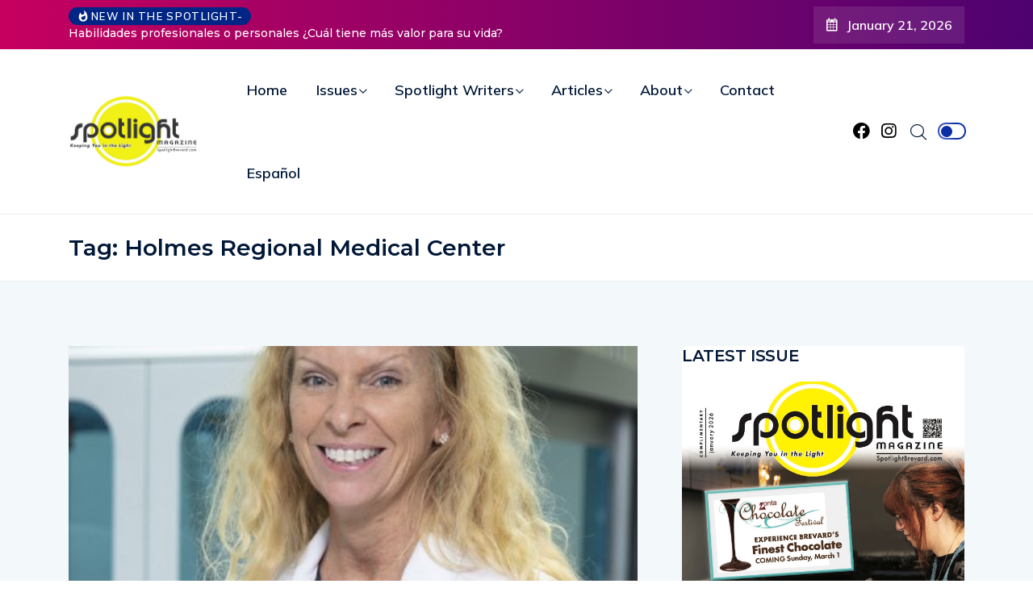

--- FILE ---
content_type: text/html; charset=UTF-8
request_url: https://spotlightbrevard.com/tag/holmes-regional-medical-center/
body_size: 91755
content:
<!DOCTYPE html>
  <html lang="en-US"> 
    <head>
        <meta charset="UTF-8">
        <meta name="viewport" content="width=device-width, initial-scale=1, maximum-scale=1">
		<title>Holmes Regional Medical Center &#8211; Spotlight Magazine Brevard</title>
<meta name='robots' content='max-image-preview:large' />
	<style>img:is([sizes="auto" i], [sizes^="auto," i]) { contain-intrinsic-size: 3000px 1500px }</style>
	<!-- Jetpack Site Verification Tags -->
<meta name="google-site-verification" content="3x8YIZzZM-VHdr0ryDRefvL3rH9J6xODT-xjZyX_uFA" />
<link rel='dns-prefetch' href='//secure.gravatar.com' />
<link rel='dns-prefetch' href='//www.googletagmanager.com' />
<link rel='dns-prefetch' href='//stats.wp.com' />
<link rel='dns-prefetch' href='//fonts.googleapis.com' />
<link rel='dns-prefetch' href='//widgets.wp.com' />
<link rel='dns-prefetch' href='//s0.wp.com' />
<link rel='dns-prefetch' href='//0.gravatar.com' />
<link rel='dns-prefetch' href='//1.gravatar.com' />
<link rel='dns-prefetch' href='//2.gravatar.com' />
<link rel="alternate" type="application/rss+xml" title="Spotlight Magazine Brevard &raquo; Feed" href="https://spotlightbrevard.com/feed/" />
<link rel="alternate" type="application/rss+xml" title="Spotlight Magazine Brevard &raquo; Holmes Regional Medical Center Tag Feed" href="https://spotlightbrevard.com/tag/holmes-regional-medical-center/feed/" />
		<script type="text/javascript">
			var ajaxurl = 'https://spotlightbrevard.com/wp-admin/admin-ajax.php';
		</script>
		<script type="text/javascript">
/* <![CDATA[ */
window._wpemojiSettings = {"baseUrl":"https:\/\/s.w.org\/images\/core\/emoji\/15.0.3\/72x72\/","ext":".png","svgUrl":"https:\/\/s.w.org\/images\/core\/emoji\/15.0.3\/svg\/","svgExt":".svg","source":{"concatemoji":"https:\/\/spotlightbrevard.com\/wp-includes\/js\/wp-emoji-release.min.js?ver=036fa43206a6bc10f92f01385a5d794e"}};
/*! This file is auto-generated */
!function(i,n){var o,s,e;function c(e){try{var t={supportTests:e,timestamp:(new Date).valueOf()};sessionStorage.setItem(o,JSON.stringify(t))}catch(e){}}function p(e,t,n){e.clearRect(0,0,e.canvas.width,e.canvas.height),e.fillText(t,0,0);var t=new Uint32Array(e.getImageData(0,0,e.canvas.width,e.canvas.height).data),r=(e.clearRect(0,0,e.canvas.width,e.canvas.height),e.fillText(n,0,0),new Uint32Array(e.getImageData(0,0,e.canvas.width,e.canvas.height).data));return t.every(function(e,t){return e===r[t]})}function u(e,t,n){switch(t){case"flag":return n(e,"\ud83c\udff3\ufe0f\u200d\u26a7\ufe0f","\ud83c\udff3\ufe0f\u200b\u26a7\ufe0f")?!1:!n(e,"\ud83c\uddfa\ud83c\uddf3","\ud83c\uddfa\u200b\ud83c\uddf3")&&!n(e,"\ud83c\udff4\udb40\udc67\udb40\udc62\udb40\udc65\udb40\udc6e\udb40\udc67\udb40\udc7f","\ud83c\udff4\u200b\udb40\udc67\u200b\udb40\udc62\u200b\udb40\udc65\u200b\udb40\udc6e\u200b\udb40\udc67\u200b\udb40\udc7f");case"emoji":return!n(e,"\ud83d\udc26\u200d\u2b1b","\ud83d\udc26\u200b\u2b1b")}return!1}function f(e,t,n){var r="undefined"!=typeof WorkerGlobalScope&&self instanceof WorkerGlobalScope?new OffscreenCanvas(300,150):i.createElement("canvas"),a=r.getContext("2d",{willReadFrequently:!0}),o=(a.textBaseline="top",a.font="600 32px Arial",{});return e.forEach(function(e){o[e]=t(a,e,n)}),o}function t(e){var t=i.createElement("script");t.src=e,t.defer=!0,i.head.appendChild(t)}"undefined"!=typeof Promise&&(o="wpEmojiSettingsSupports",s=["flag","emoji"],n.supports={everything:!0,everythingExceptFlag:!0},e=new Promise(function(e){i.addEventListener("DOMContentLoaded",e,{once:!0})}),new Promise(function(t){var n=function(){try{var e=JSON.parse(sessionStorage.getItem(o));if("object"==typeof e&&"number"==typeof e.timestamp&&(new Date).valueOf()<e.timestamp+604800&&"object"==typeof e.supportTests)return e.supportTests}catch(e){}return null}();if(!n){if("undefined"!=typeof Worker&&"undefined"!=typeof OffscreenCanvas&&"undefined"!=typeof URL&&URL.createObjectURL&&"undefined"!=typeof Blob)try{var e="postMessage("+f.toString()+"("+[JSON.stringify(s),u.toString(),p.toString()].join(",")+"));",r=new Blob([e],{type:"text/javascript"}),a=new Worker(URL.createObjectURL(r),{name:"wpTestEmojiSupports"});return void(a.onmessage=function(e){c(n=e.data),a.terminate(),t(n)})}catch(e){}c(n=f(s,u,p))}t(n)}).then(function(e){for(var t in e)n.supports[t]=e[t],n.supports.everything=n.supports.everything&&n.supports[t],"flag"!==t&&(n.supports.everythingExceptFlag=n.supports.everythingExceptFlag&&n.supports[t]);n.supports.everythingExceptFlag=n.supports.everythingExceptFlag&&!n.supports.flag,n.DOMReady=!1,n.readyCallback=function(){n.DOMReady=!0}}).then(function(){return e}).then(function(){var e;n.supports.everything||(n.readyCallback(),(e=n.source||{}).concatemoji?t(e.concatemoji):e.wpemoji&&e.twemoji&&(t(e.twemoji),t(e.wpemoji)))}))}((window,document),window._wpemojiSettings);
/* ]]> */
</script>
<style id='wp-emoji-styles-inline-css' type='text/css'>

	img.wp-smiley, img.emoji {
		display: inline !important;
		border: none !important;
		box-shadow: none !important;
		height: 1em !important;
		width: 1em !important;
		margin: 0 0.07em !important;
		vertical-align: -0.1em !important;
		background: none !important;
		padding: 0 !important;
	}
</style>
<link rel='stylesheet' id='wp-block-library-css' href='https://spotlightbrevard.com/wp-includes/css/dist/block-library/style.min.css?ver=036fa43206a6bc10f92f01385a5d794e' type='text/css' media='all' />
<style id='wp-block-library-theme-inline-css' type='text/css'>
.wp-block-audio :where(figcaption){color:#555;font-size:13px;text-align:center}.is-dark-theme .wp-block-audio :where(figcaption){color:#ffffffa6}.wp-block-audio{margin:0 0 1em}.wp-block-code{border:1px solid #ccc;border-radius:4px;font-family:Menlo,Consolas,monaco,monospace;padding:.8em 1em}.wp-block-embed :where(figcaption){color:#555;font-size:13px;text-align:center}.is-dark-theme .wp-block-embed :where(figcaption){color:#ffffffa6}.wp-block-embed{margin:0 0 1em}.blocks-gallery-caption{color:#555;font-size:13px;text-align:center}.is-dark-theme .blocks-gallery-caption{color:#ffffffa6}:root :where(.wp-block-image figcaption){color:#555;font-size:13px;text-align:center}.is-dark-theme :root :where(.wp-block-image figcaption){color:#ffffffa6}.wp-block-image{margin:0 0 1em}.wp-block-pullquote{border-bottom:4px solid;border-top:4px solid;color:currentColor;margin-bottom:1.75em}.wp-block-pullquote cite,.wp-block-pullquote footer,.wp-block-pullquote__citation{color:currentColor;font-size:.8125em;font-style:normal;text-transform:uppercase}.wp-block-quote{border-left:.25em solid;margin:0 0 1.75em;padding-left:1em}.wp-block-quote cite,.wp-block-quote footer{color:currentColor;font-size:.8125em;font-style:normal;position:relative}.wp-block-quote:where(.has-text-align-right){border-left:none;border-right:.25em solid;padding-left:0;padding-right:1em}.wp-block-quote:where(.has-text-align-center){border:none;padding-left:0}.wp-block-quote.is-large,.wp-block-quote.is-style-large,.wp-block-quote:where(.is-style-plain){border:none}.wp-block-search .wp-block-search__label{font-weight:700}.wp-block-search__button{border:1px solid #ccc;padding:.375em .625em}:where(.wp-block-group.has-background){padding:1.25em 2.375em}.wp-block-separator.has-css-opacity{opacity:.4}.wp-block-separator{border:none;border-bottom:2px solid;margin-left:auto;margin-right:auto}.wp-block-separator.has-alpha-channel-opacity{opacity:1}.wp-block-separator:not(.is-style-wide):not(.is-style-dots){width:100px}.wp-block-separator.has-background:not(.is-style-dots){border-bottom:none;height:1px}.wp-block-separator.has-background:not(.is-style-wide):not(.is-style-dots){height:2px}.wp-block-table{margin:0 0 1em}.wp-block-table td,.wp-block-table th{word-break:normal}.wp-block-table :where(figcaption){color:#555;font-size:13px;text-align:center}.is-dark-theme .wp-block-table :where(figcaption){color:#ffffffa6}.wp-block-video :where(figcaption){color:#555;font-size:13px;text-align:center}.is-dark-theme .wp-block-video :where(figcaption){color:#ffffffa6}.wp-block-video{margin:0 0 1em}:root :where(.wp-block-template-part.has-background){margin-bottom:0;margin-top:0;padding:1.25em 2.375em}
</style>
<link rel='stylesheet' id='gutenberg-pdfjs-css' href='https://spotlightbrevard.com/wp-content/plugins/pdfjs-viewer-shortcode/inc/../blocks/dist/style.css?ver=2.2.2' type='text/css' media='all' />
<link rel='stylesheet' id='mediaelement-css' href='https://spotlightbrevard.com/wp-includes/js/mediaelement/mediaelementplayer-legacy.min.css?ver=4.2.17' type='text/css' media='all' />
<link rel='stylesheet' id='wp-mediaelement-css' href='https://spotlightbrevard.com/wp-includes/js/mediaelement/wp-mediaelement.min.css?ver=036fa43206a6bc10f92f01385a5d794e' type='text/css' media='all' />
<style id='jetpack-sharing-buttons-style-inline-css' type='text/css'>
.jetpack-sharing-buttons__services-list{display:flex;flex-direction:row;flex-wrap:wrap;gap:0;list-style-type:none;margin:5px;padding:0}.jetpack-sharing-buttons__services-list.has-small-icon-size{font-size:12px}.jetpack-sharing-buttons__services-list.has-normal-icon-size{font-size:16px}.jetpack-sharing-buttons__services-list.has-large-icon-size{font-size:24px}.jetpack-sharing-buttons__services-list.has-huge-icon-size{font-size:36px}@media print{.jetpack-sharing-buttons__services-list{display:none!important}}.editor-styles-wrapper .wp-block-jetpack-sharing-buttons{gap:0;padding-inline-start:0}ul.jetpack-sharing-buttons__services-list.has-background{padding:1.25em 2.375em}
</style>
<style id='classic-theme-styles-inline-css' type='text/css'>
/*! This file is auto-generated */
.wp-block-button__link{color:#fff;background-color:#32373c;border-radius:9999px;box-shadow:none;text-decoration:none;padding:calc(.667em + 2px) calc(1.333em + 2px);font-size:1.125em}.wp-block-file__button{background:#32373c;color:#fff;text-decoration:none}
</style>
<style id='global-styles-inline-css' type='text/css'>
:root{--wp--preset--aspect-ratio--square: 1;--wp--preset--aspect-ratio--4-3: 4/3;--wp--preset--aspect-ratio--3-4: 3/4;--wp--preset--aspect-ratio--3-2: 3/2;--wp--preset--aspect-ratio--2-3: 2/3;--wp--preset--aspect-ratio--16-9: 16/9;--wp--preset--aspect-ratio--9-16: 9/16;--wp--preset--color--black: #000000;--wp--preset--color--cyan-bluish-gray: #abb8c3;--wp--preset--color--white: #ffffff;--wp--preset--color--pale-pink: #f78da7;--wp--preset--color--vivid-red: #cf2e2e;--wp--preset--color--luminous-vivid-orange: #ff6900;--wp--preset--color--luminous-vivid-amber: #fcb900;--wp--preset--color--light-green-cyan: #7bdcb5;--wp--preset--color--vivid-green-cyan: #00d084;--wp--preset--color--pale-cyan-blue: #8ed1fc;--wp--preset--color--vivid-cyan-blue: #0693e3;--wp--preset--color--vivid-purple: #9b51e0;--wp--preset--gradient--vivid-cyan-blue-to-vivid-purple: linear-gradient(135deg,rgba(6,147,227,1) 0%,rgb(155,81,224) 100%);--wp--preset--gradient--light-green-cyan-to-vivid-green-cyan: linear-gradient(135deg,rgb(122,220,180) 0%,rgb(0,208,130) 100%);--wp--preset--gradient--luminous-vivid-amber-to-luminous-vivid-orange: linear-gradient(135deg,rgba(252,185,0,1) 0%,rgba(255,105,0,1) 100%);--wp--preset--gradient--luminous-vivid-orange-to-vivid-red: linear-gradient(135deg,rgba(255,105,0,1) 0%,rgb(207,46,46) 100%);--wp--preset--gradient--very-light-gray-to-cyan-bluish-gray: linear-gradient(135deg,rgb(238,238,238) 0%,rgb(169,184,195) 100%);--wp--preset--gradient--cool-to-warm-spectrum: linear-gradient(135deg,rgb(74,234,220) 0%,rgb(151,120,209) 20%,rgb(207,42,186) 40%,rgb(238,44,130) 60%,rgb(251,105,98) 80%,rgb(254,248,76) 100%);--wp--preset--gradient--blush-light-purple: linear-gradient(135deg,rgb(255,206,236) 0%,rgb(152,150,240) 100%);--wp--preset--gradient--blush-bordeaux: linear-gradient(135deg,rgb(254,205,165) 0%,rgb(254,45,45) 50%,rgb(107,0,62) 100%);--wp--preset--gradient--luminous-dusk: linear-gradient(135deg,rgb(255,203,112) 0%,rgb(199,81,192) 50%,rgb(65,88,208) 100%);--wp--preset--gradient--pale-ocean: linear-gradient(135deg,rgb(255,245,203) 0%,rgb(182,227,212) 50%,rgb(51,167,181) 100%);--wp--preset--gradient--electric-grass: linear-gradient(135deg,rgb(202,248,128) 0%,rgb(113,206,126) 100%);--wp--preset--gradient--midnight: linear-gradient(135deg,rgb(2,3,129) 0%,rgb(40,116,252) 100%);--wp--preset--font-size--small: 13px;--wp--preset--font-size--medium: 20px;--wp--preset--font-size--large: 36px;--wp--preset--font-size--x-large: 42px;--wp--preset--spacing--20: 0.44rem;--wp--preset--spacing--30: 0.67rem;--wp--preset--spacing--40: 1rem;--wp--preset--spacing--50: 1.5rem;--wp--preset--spacing--60: 2.25rem;--wp--preset--spacing--70: 3.38rem;--wp--preset--spacing--80: 5.06rem;--wp--preset--shadow--natural: 6px 6px 9px rgba(0, 0, 0, 0.2);--wp--preset--shadow--deep: 12px 12px 50px rgba(0, 0, 0, 0.4);--wp--preset--shadow--sharp: 6px 6px 0px rgba(0, 0, 0, 0.2);--wp--preset--shadow--outlined: 6px 6px 0px -3px rgba(255, 255, 255, 1), 6px 6px rgba(0, 0, 0, 1);--wp--preset--shadow--crisp: 6px 6px 0px rgba(0, 0, 0, 1);}:where(.is-layout-flex){gap: 0.5em;}:where(.is-layout-grid){gap: 0.5em;}body .is-layout-flex{display: flex;}.is-layout-flex{flex-wrap: wrap;align-items: center;}.is-layout-flex > :is(*, div){margin: 0;}body .is-layout-grid{display: grid;}.is-layout-grid > :is(*, div){margin: 0;}:where(.wp-block-columns.is-layout-flex){gap: 2em;}:where(.wp-block-columns.is-layout-grid){gap: 2em;}:where(.wp-block-post-template.is-layout-flex){gap: 1.25em;}:where(.wp-block-post-template.is-layout-grid){gap: 1.25em;}.has-black-color{color: var(--wp--preset--color--black) !important;}.has-cyan-bluish-gray-color{color: var(--wp--preset--color--cyan-bluish-gray) !important;}.has-white-color{color: var(--wp--preset--color--white) !important;}.has-pale-pink-color{color: var(--wp--preset--color--pale-pink) !important;}.has-vivid-red-color{color: var(--wp--preset--color--vivid-red) !important;}.has-luminous-vivid-orange-color{color: var(--wp--preset--color--luminous-vivid-orange) !important;}.has-luminous-vivid-amber-color{color: var(--wp--preset--color--luminous-vivid-amber) !important;}.has-light-green-cyan-color{color: var(--wp--preset--color--light-green-cyan) !important;}.has-vivid-green-cyan-color{color: var(--wp--preset--color--vivid-green-cyan) !important;}.has-pale-cyan-blue-color{color: var(--wp--preset--color--pale-cyan-blue) !important;}.has-vivid-cyan-blue-color{color: var(--wp--preset--color--vivid-cyan-blue) !important;}.has-vivid-purple-color{color: var(--wp--preset--color--vivid-purple) !important;}.has-black-background-color{background-color: var(--wp--preset--color--black) !important;}.has-cyan-bluish-gray-background-color{background-color: var(--wp--preset--color--cyan-bluish-gray) !important;}.has-white-background-color{background-color: var(--wp--preset--color--white) !important;}.has-pale-pink-background-color{background-color: var(--wp--preset--color--pale-pink) !important;}.has-vivid-red-background-color{background-color: var(--wp--preset--color--vivid-red) !important;}.has-luminous-vivid-orange-background-color{background-color: var(--wp--preset--color--luminous-vivid-orange) !important;}.has-luminous-vivid-amber-background-color{background-color: var(--wp--preset--color--luminous-vivid-amber) !important;}.has-light-green-cyan-background-color{background-color: var(--wp--preset--color--light-green-cyan) !important;}.has-vivid-green-cyan-background-color{background-color: var(--wp--preset--color--vivid-green-cyan) !important;}.has-pale-cyan-blue-background-color{background-color: var(--wp--preset--color--pale-cyan-blue) !important;}.has-vivid-cyan-blue-background-color{background-color: var(--wp--preset--color--vivid-cyan-blue) !important;}.has-vivid-purple-background-color{background-color: var(--wp--preset--color--vivid-purple) !important;}.has-black-border-color{border-color: var(--wp--preset--color--black) !important;}.has-cyan-bluish-gray-border-color{border-color: var(--wp--preset--color--cyan-bluish-gray) !important;}.has-white-border-color{border-color: var(--wp--preset--color--white) !important;}.has-pale-pink-border-color{border-color: var(--wp--preset--color--pale-pink) !important;}.has-vivid-red-border-color{border-color: var(--wp--preset--color--vivid-red) !important;}.has-luminous-vivid-orange-border-color{border-color: var(--wp--preset--color--luminous-vivid-orange) !important;}.has-luminous-vivid-amber-border-color{border-color: var(--wp--preset--color--luminous-vivid-amber) !important;}.has-light-green-cyan-border-color{border-color: var(--wp--preset--color--light-green-cyan) !important;}.has-vivid-green-cyan-border-color{border-color: var(--wp--preset--color--vivid-green-cyan) !important;}.has-pale-cyan-blue-border-color{border-color: var(--wp--preset--color--pale-cyan-blue) !important;}.has-vivid-cyan-blue-border-color{border-color: var(--wp--preset--color--vivid-cyan-blue) !important;}.has-vivid-purple-border-color{border-color: var(--wp--preset--color--vivid-purple) !important;}.has-vivid-cyan-blue-to-vivid-purple-gradient-background{background: var(--wp--preset--gradient--vivid-cyan-blue-to-vivid-purple) !important;}.has-light-green-cyan-to-vivid-green-cyan-gradient-background{background: var(--wp--preset--gradient--light-green-cyan-to-vivid-green-cyan) !important;}.has-luminous-vivid-amber-to-luminous-vivid-orange-gradient-background{background: var(--wp--preset--gradient--luminous-vivid-amber-to-luminous-vivid-orange) !important;}.has-luminous-vivid-orange-to-vivid-red-gradient-background{background: var(--wp--preset--gradient--luminous-vivid-orange-to-vivid-red) !important;}.has-very-light-gray-to-cyan-bluish-gray-gradient-background{background: var(--wp--preset--gradient--very-light-gray-to-cyan-bluish-gray) !important;}.has-cool-to-warm-spectrum-gradient-background{background: var(--wp--preset--gradient--cool-to-warm-spectrum) !important;}.has-blush-light-purple-gradient-background{background: var(--wp--preset--gradient--blush-light-purple) !important;}.has-blush-bordeaux-gradient-background{background: var(--wp--preset--gradient--blush-bordeaux) !important;}.has-luminous-dusk-gradient-background{background: var(--wp--preset--gradient--luminous-dusk) !important;}.has-pale-ocean-gradient-background{background: var(--wp--preset--gradient--pale-ocean) !important;}.has-electric-grass-gradient-background{background: var(--wp--preset--gradient--electric-grass) !important;}.has-midnight-gradient-background{background: var(--wp--preset--gradient--midnight) !important;}.has-small-font-size{font-size: var(--wp--preset--font-size--small) !important;}.has-medium-font-size{font-size: var(--wp--preset--font-size--medium) !important;}.has-large-font-size{font-size: var(--wp--preset--font-size--large) !important;}.has-x-large-font-size{font-size: var(--wp--preset--font-size--x-large) !important;}
:where(.wp-block-post-template.is-layout-flex){gap: 1.25em;}:where(.wp-block-post-template.is-layout-grid){gap: 1.25em;}
:where(.wp-block-columns.is-layout-flex){gap: 2em;}:where(.wp-block-columns.is-layout-grid){gap: 2em;}
:root :where(.wp-block-pullquote){font-size: 1.5em;line-height: 1.6;}
</style>
<link rel='stylesheet' id='wp-blog-designer-fontawesome-stylesheets-css' href='https://spotlightbrevard.com/wp-content/plugins/blog-designer//admin/css/fontawesome-all.min.css?ver=1.0' type='text/css' media='all' />
<link rel='stylesheet' id='wp-blog-designer-css-stylesheets-css' href='https://spotlightbrevard.com/wp-content/plugins/blog-designer/public/css/designer_css.css?ver=1.0' type='text/css' media='all' />
<link rel='stylesheet' id='contact-form-7-css' href='https://spotlightbrevard.com/wp-content/plugins/contact-form-7/includes/css/styles.css?ver=6.0.4' type='text/css' media='all' />
<link rel='stylesheet' id='sfly-tbgrdr-css-css' href='https://spotlightbrevard.com/wp-content/plugins/thumbnail-grid/css/thumbnailgrid.css?ver=036fa43206a6bc10f92f01385a5d794e' type='text/css' media='all' />
<link rel='stylesheet' id='ennlil-fonts-css' href='https://fonts.googleapis.com/css?family=Montserrat%3A100%2C100i%2C200%2C200i%2C300%2C300i%2C400%2C400i%2C500%2C500i%2C600%2C600i%2C700%2C700i%2C800%2C800i%2C900%2C900i%7CMulish%3A200%2C200i%2C300%2C300i%2C400%2C400i%2C500%2C500i%2C600%2C600i%2C700%2C700i%2C800%2C800i%2C900%2C900i&#038;subset=latin' type='text/css' media='all' />
<link rel='stylesheet' id='theme-font-awesome-css' href='https://spotlightbrevard.com/wp-content/themes/ennlil/assets/css/font-awesome.css?ver=036fa43206a6bc10f92f01385a5d794e' type='text/css' media='all' />
<link rel='stylesheet' id='icon-font-css' href='https://spotlightbrevard.com/wp-content/themes/ennlil/assets/css/icon-font.css?ver=036fa43206a6bc10f92f01385a5d794e' type='text/css' media='all' />
<link rel='stylesheet' id='animate-css' href='https://spotlightbrevard.com/wp-content/themes/ennlil/assets/css/animate.css?ver=036fa43206a6bc10f92f01385a5d794e' type='text/css' media='all' />
<link rel='stylesheet' id='magnific-popup-css' href='https://spotlightbrevard.com/wp-content/themes/ennlil/assets/css/magnific-popup.css?ver=036fa43206a6bc10f92f01385a5d794e' type='text/css' media='all' />
<link rel='stylesheet' id='owl-carousel-css' href='https://spotlightbrevard.com/wp-content/themes/ennlil/assets/css/owl.carousel.min.css?ver=036fa43206a6bc10f92f01385a5d794e' type='text/css' media='all' />
<link rel='stylesheet' id='owl-theme-css' href='https://spotlightbrevard.com/wp-content/themes/ennlil/assets/css/owl.theme.min.css?ver=036fa43206a6bc10f92f01385a5d794e' type='text/css' media='all' />
<link rel='stylesheet' id='slick-css' href='https://spotlightbrevard.com/wp-content/themes/ennlil/assets/css/slick.css?ver=036fa43206a6bc10f92f01385a5d794e' type='text/css' media='all' />
<link rel='stylesheet' id='slicknav-css' href='https://spotlightbrevard.com/wp-content/themes/ennlil/assets/css/slicknav.css?ver=036fa43206a6bc10f92f01385a5d794e' type='text/css' media='all' />
<link rel='stylesheet' id='swiper-css' href='https://spotlightbrevard.com/wp-content/plugins/elementor/assets/lib/swiper/v8/css/swiper.min.css?ver=8.4.5' type='text/css' media='all' />
<link rel='stylesheet' id='flickity-css' href='https://spotlightbrevard.com/wp-content/themes/ennlil/assets/css/flickity.min.css?ver=036fa43206a6bc10f92f01385a5d794e' type='text/css' media='all' />
<link rel='stylesheet' id='bootstrap-css' href='https://spotlightbrevard.com/wp-content/themes/ennlil/assets/css/bootstrap.min.css?ver=4.0' type='text/css' media='all' />
<link rel='stylesheet' id='ennlil-main-css' href='https://spotlightbrevard.com/wp-content/themes/ennlil/assets/css/main.css?ver=036fa43206a6bc10f92f01385a5d794e' type='text/css' media='all' />
<link rel='stylesheet' id='ennlil-responsive-css' href='https://spotlightbrevard.com/wp-content/themes/ennlil/assets/css/responsive.css?ver=036fa43206a6bc10f92f01385a5d794e' type='text/css' media='all' />
<link rel='stylesheet' id='ennlil-style-css' href='https://spotlightbrevard.com/wp-content/themes/ennlil/style.css?ver=036fa43206a6bc10f92f01385a5d794e' type='text/css' media='all' />
<link rel='stylesheet' id='ennlil-custom-style-css' href='https://spotlightbrevard.com/wp-content/themes/ennlil/assets/css/custom-style.css?ver=036fa43206a6bc10f92f01385a5d794e' type='text/css' media='all' />
<style id='ennlil-custom-style-inline-css' type='text/css'>
.logo img {max-width: 184px;}body.blog .blog-new-layout .entry-media img {height: 470px;}body {color: #574F63;}.top-header-area {background: #002584;} .theme_header_design__gradient .mainmenu, .site-navigation.sticky {
				background-image: linear-gradient(90deg, #c6005f 0%, #4d0270 100%);
			} .top-header-area.top-bar-three {
				background-image: linear-gradient(90deg, #c6005f 0%, #4d0270 100%);
			} .category-layout-one .blog-post-wrapper a.read_more_Btutton, .category-layout-two .blog-post-wrapper a.read_more_Btutton, .grid-layout-two .blog-post-wrapper a.read_more_Btutton, .swiper_thumb_box_Bg .swiper-slide-thumb-active, .blog-post-comment .comment-respond .comment-form .btn-comments, .main-container .theme-pagination-style ul.page-numbers li span.current, .theme-single-blog-wrapper .theme-post-contentt .entry-details .read_more_Btutton
			
			{
				background: linear-gradient(90deg, #C6005F 0%, #4D0270 100%)!important;
			} .category-layout-one .blog-post-wrapper a.read_more_Btutton:hover, .category-layout-two .blog-post-wrapper a.read_more_Btutton:hover, .grid-layout-two .blog-post-wrapper a.read_more_Btutton:hover, .blog-post-comment .comment-respond .comment-form .btn-comments:hover, .theme-single-blog-wrapper .theme-post-contentt .entry-details .read_more_Btutton:hover
			
			{
				background: linear-gradient(90deg, #4D0270 0%, #C6005F 100%)!important;
			}.news-block-style .news-content h4 a, .widget-post-wrap h4.post-title a {
					background-image: linear-gradient(to right, #C6005F 0%, #4D0270 100%)!important;
					
		
			}.theme-single-blog-wrapper .theme-post-contentt h2.post-title a:hover {color: #C6005F!important;} .home-blog-tab-right ul.wpt-tabs li.selected a:before, .blog-sidebar .tagcloud a:hover, .blog-single .tag-lists a:hover, .tagcloud a:hover, .wp-block-tag-cloud a:hover, .theme_author_Socials a:hover {background: #C20160!important;}.blog-sidebar .widget ul.wpt-tabs li.selected a, .home-blog-tab-right ul.wpt-tabs li.selected a, .news_video_post_section .tab_small_list_video_Item .video_tab_list_samll_Thumbnail i, .theme_blog_nav_Title a:hover {color: #C20160!important;}.news_tab_Block .nav-tabs .nav-link.active span.tab_menu_Item, .blog-sidebar .tagcloud a:hover, .blog-single .tag-lists a:hover, .tagcloud a:hover, .wp-block-tag-cloud a:hover, .theme_post_list_tab__Inner ul.post_tab_list_Menu li a.active span {border-color: #C20160!important;}
					.cat-item-1888 span.post_count {background-color : #170059 !important;} 
				
					.cat-item-1636 span.post_count {background-color : #ffbc00 !important;} 
				
					.cat-item-1637 span.post_count {background-color : #ffbc00 !important;} 
				
					.cat-item-1712 span.post_count {background-color : #ffbc00 !important;} 
				
					.cat-item-1851 span.post_count {background-color : #6360ff !important;} 
				
					.cat-item-1852 span.post_count {background-color : #ff3a3a !important;} 
				
					.cat-item-1885 span.post_count {background-color : #ffbc00 !important;} 
				
					.cat-item-1854 span.post_count {background-color : #03c63a !important;} 
				
					.cat-item-1855 span.post_count {background-color : #1298fc !important;} 
				
					.cat-item-1856 span.post_count {background-color : #ff9900 !important;} 
				
					.cat-item-1857 span.post_count {background-color : #1458e9 !important;} 
				
					.cat-item-1886 span.post_count {background-color : #b50087 !important;} 
				
					.cat-item-1887 span.post_count {background-color : #ffbc00 !important;} 
				
					.cat-item-1564 span.post_count {background-color : #ffbc00 !important;} 
				
					.cat-item-1889 span.post_count {background-color : #00e9ed !important;} 
				
					.cat-item-1891 span.post_count {background-color : #008c31 !important;} 
				
					.cat-item-1892 span.post_count {background-color : #005e19 !important;} 
				
					.cat-item-1893 span.post_count {background-color : #d30038 !important;} 
				
					.cat-item-1894 span.post_count {background-color : #ffbc00 !important;} 
				
					.cat-item-1895 span.post_count {background-color : #eeee22 !important;} 
				
					.cat-item-1911 span.post_count {background-color : #ffbc00 !important;} 
				
					.cat-item-1912 span.post_count {background-color : #81d742 !important;} 
				
					.cat-item-1913 span.post_count {background-color : #8224e3 !important;} 
				
					.cat-item-1914 span.post_count {background-color : #dd3333 !important;} 
				
					.cat-item-1916 span.post_count {background-color : #ffbc00 !important;} 
				
					.cat-item-2035 span.post_count {background-color : #ffbc00 !important;} 
				
					.cat-item-2046 span.post_count {background-color : #ffbc00 !important;} 
				
					.cat-item-211 span.post_count {background-color : #ffbc00 !important;} 
				
					.cat-item-7 span.post_count {background-color : #ffbc00 !important;} 
				
					.cat-item-8 span.post_count {background-color : #ffbc00 !important;} 
				
					.cat-item-10 span.post_count {background-color : #ffbc00 !important;} 
				
					.cat-item-11 span.post_count {background-color : #ffbc00 !important;} 
				
					.cat-item-13 span.post_count {background-color : #ffbc00 !important;} 
				
					.cat-item-14 span.post_count {background-color : #ffbc00 !important;} 
				
					.cat-item-15 span.post_count {background-color : #ffbc00 !important;} 
				
					.cat-item-21 span.post_count {background-color : #ffbc00 !important;} 
				
					.cat-item-25 span.post_count {background-color : #ffbc00 !important;} 
				
					.cat-item-44 span.post_count {background-color : #ffbc00 !important;} 
				
					.cat-item-46 span.post_count {background-color : #ffbc00 !important;} 
				
					.cat-item-152 span.post_count {background-color : #ffbc00 !important;} 
				
					.cat-item-199 span.post_count {background-color : #ffbc00 !important;} 
				
					.cat-item-1 span.post_count {background-color : #ffbc00 !important;} 
				
					.cat-item-306 span.post_count {background-color : #ffbc00 !important;} 
				
					.cat-item-456 span.post_count {background-color : #ffbc00 !important;} 
				
					.cat-item-458 span.post_count {background-color : #ffbc00 !important;} 
				
					.cat-item-489 span.post_count {background-color : #ffbc00 !important;} 
				
					.cat-item-659 span.post_count {background-color : #ffbc00 !important;} 
				
					.cat-item-729 span.post_count {background-color : #ffbc00 !important;} 
				
					.cat-item-758 span.post_count {background-color : #ffbc00 !important;} 
				
					.cat-item-759 span.post_count {background-color : #ffbc00 !important;} 
				
					.cat-item-854 span.post_count {background-color : #ffbc00 !important;} 
				
					.cat-item-975 span.post_count {background-color : #ffbc00 !important;} 
				
					.cat-item-1118 span.post_count {background-color : #ffbc00 !important;} 
				
					.cat-item-1295 span.post_count {background-color : #ffbc00 !important;} 
				
					.cat-item-1453 span.post_count {background-color : #ffbc00 !important;} 
				
</style>
<link rel='stylesheet' id='jetpack_likes-css' href='https://spotlightbrevard.com/wp-content/plugins/jetpack/modules/likes/style.css?ver=14.3' type='text/css' media='all' />
<link rel='stylesheet' id='csf-google-web-fonts-css' href='//fonts.googleapis.com/css?family=Mulish:400%7CMontserrat:700&#038;subset=latin-ext&#038;display=swap' type='text/css' media='all' />
<script type="text/javascript" src="https://spotlightbrevard.com/wp-includes/js/jquery/jquery.min.js?ver=3.7.1" id="jquery-core-js"></script>
<script type="text/javascript" src="https://spotlightbrevard.com/wp-includes/js/jquery/jquery-migrate.min.js?ver=3.4.1" id="jquery-migrate-js"></script>
<script type="text/javascript" src="https://spotlightbrevard.com/wp-includes/js/imagesloaded.min.js?ver=5.0.0" id="imagesloaded-js"></script>
<script type="text/javascript" src="https://spotlightbrevard.com/wp-includes/js/masonry.min.js?ver=4.2.2" id="masonry-js"></script>
<script type="text/javascript" src="https://spotlightbrevard.com/wp-content/plugins/blog-designer/public/js/ticker.min.js?ver=1.0" id="ticker-js"></script>
<script type="text/javascript" src="https://spotlightbrevard.com/wp-content/plugins/blog-designer/public/js/designer.js?ver=1.0" id="wp-blog-designer-script-js"></script>

<!-- Google tag (gtag.js) snippet added by Site Kit -->

<!-- Google Analytics snippet added by Site Kit -->
<script type="text/javascript" src="https://www.googletagmanager.com/gtag/js?id=GT-TQS9N5CL" id="google_gtagjs-js" async></script>
<script type="text/javascript" id="google_gtagjs-js-after">
/* <![CDATA[ */
window.dataLayer = window.dataLayer || [];function gtag(){dataLayer.push(arguments);}
gtag("set","linker",{"domains":["spotlightbrevard.com"]});
gtag("js", new Date());
gtag("set", "developer_id.dZTNiMT", true);
gtag("config", "GT-TQS9N5CL");
 window._googlesitekit = window._googlesitekit || {}; window._googlesitekit.throttledEvents = []; window._googlesitekit.gtagEvent = (name, data) => { var key = JSON.stringify( { name, data } ); if ( !! window._googlesitekit.throttledEvents[ key ] ) { return; } window._googlesitekit.throttledEvents[ key ] = true; setTimeout( () => { delete window._googlesitekit.throttledEvents[ key ]; }, 5 ); gtag( "event", name, { ...data, event_source: "site-kit" } ); } 
/* ]]> */
</script>

<!-- End Google tag (gtag.js) snippet added by Site Kit -->
<link rel="https://api.w.org/" href="https://spotlightbrevard.com/wp-json/" /><link rel="alternate" title="JSON" type="application/json" href="https://spotlightbrevard.com/wp-json/wp/v2/tags/255" /><link rel="EditURI" type="application/rsd+xml" title="RSD" href="https://spotlightbrevard.com/xmlrpc.php?rsd" />

<meta name="generator" content="Site Kit by Google 1.147.0" /><script type="text/javascript">//<![CDATA[
  function external_links_in_new_windows_loop() {
    if (!document.links) {
      document.links = document.getElementsByTagName('a');
    }
    var change_link = false;
    var force = '';
    var ignore = '';

    for (var t=0; t<document.links.length; t++) {
      var all_links = document.links[t];
      change_link = false;
      
      if(document.links[t].hasAttribute('onClick') == false) {
        // forced if the address starts with http (or also https), but does not link to the current domain
        if(all_links.href.search(/^http/) != -1 && all_links.href.search('spotlightbrevard.com') == -1 && all_links.href.search(/^#/) == -1) {
          // console.log('Changed ' + all_links.href);
          change_link = true;
        }
          
        if(force != '' && all_links.href.search(force) != -1) {
          // forced
          // console.log('force ' + all_links.href);
          change_link = true;
        }
        
        if(ignore != '' && all_links.href.search(ignore) != -1) {
          // console.log('ignore ' + all_links.href);
          // ignored
          change_link = false;
        }

        if(change_link == true) {
          // console.log('Changed ' + all_links.href);
          document.links[t].setAttribute('onClick', 'javascript:window.open(\'' + all_links.href.replace(/'/g, '') + '\', \'_blank\', \'noopener\'); return false;');
          document.links[t].removeAttribute('target');
        }
      }
    }
  }
  
  // Load
  function external_links_in_new_windows_load(func)
  {  
    var oldonload = window.onload;
    if (typeof window.onload != 'function'){
      window.onload = func;
    } else {
      window.onload = function(){
        oldonload();
        func();
      }
    }
  }

  external_links_in_new_windows_load(external_links_in_new_windows_loop);
  //]]></script>

	<style>img#wpstats{display:none}</style>
		<meta name="generator" content="Elementor 3.27.6; features: e_font_icon_svg, additional_custom_breakpoints, e_element_cache; settings: css_print_method-external, google_font-enabled, font_display-swap">
			<style>
				.e-con.e-parent:nth-of-type(n+4):not(.e-lazyloaded):not(.e-no-lazyload),
				.e-con.e-parent:nth-of-type(n+4):not(.e-lazyloaded):not(.e-no-lazyload) * {
					background-image: none !important;
				}
				@media screen and (max-height: 1024px) {
					.e-con.e-parent:nth-of-type(n+3):not(.e-lazyloaded):not(.e-no-lazyload),
					.e-con.e-parent:nth-of-type(n+3):not(.e-lazyloaded):not(.e-no-lazyload) * {
						background-image: none !important;
					}
				}
				@media screen and (max-height: 640px) {
					.e-con.e-parent:nth-of-type(n+2):not(.e-lazyloaded):not(.e-no-lazyload),
					.e-con.e-parent:nth-of-type(n+2):not(.e-lazyloaded):not(.e-no-lazyload) * {
						background-image: none !important;
					}
				}
			</style>
			
<!-- Jetpack Open Graph Tags -->
<meta property="og:type" content="website" />
<meta property="og:title" content="Holmes Regional Medical Center &#8211; Spotlight Magazine Brevard" />
<meta property="og:url" content="https://spotlightbrevard.com/tag/holmes-regional-medical-center/" />
<meta property="og:site_name" content="Spotlight Magazine Brevard" />
<meta property="og:image" content="https://spotlightbrevard.com/wp-content/uploads/2024/11/cropped-Screenshot-2024-11-26-153223.jpg" />
<meta property="og:image:width" content="512" />
<meta property="og:image:height" content="512" />
<meta property="og:image:alt" content="" />
<meta property="og:locale" content="en_US" />

<!-- End Jetpack Open Graph Tags -->
<style type="text/css">body{font-family:"Mulish";color:#574F63;font-weight:normal;font-size:15px;line-height:24px;}h1{font-family:"Montserrat";color:#1c1c1c;font-weight:700;text-align:left;font-size:42px;line-height:50px;}h2{font-family:"Montserrat";color:#1c1c1c;font-weight:700;text-align:left;font-size:28px;line-height:36px;}h3{font-family:"Montserrat";color:#1c1c1c;font-weight:700;text-align:left;font-size:24px;line-height:28px;}h4{font-family:"Montserrat";color:#1c1c1c;font-weight:700;text-align:left;font-size:18px;line-height:28px;}h5{font-family:"Montserrat";color:#1c1c1c;font-weight:700;text-align:left;font-size:14px;line-height:24px;}h6{font-family:"Montserrat";color:#1c1c1c;font-weight:700;text-align:left;font-size:14px;line-height:28px;}.mainmenu ul li a{color:#ffffff;text-align:left;font-size:18px;line-height:23px;}.main-container.blog-spacing{padding-top:80px;padding-right:0px;padding-bottom:80px;padding-left:0px;}.main-container.cat-page-spacing{padding-top:80px;padding-right:0px;padding-bottom:80px;padding-left:0px;}.category-layout-one .blog-post-wrapper .cat-one-post-image{height:275px;}.category-layout-three .news-block-design .item{min-height:424px!important;}.cat-layout-alt .blog-post-wrapper .post-media{height:326px;}.blog-layout-one{padding-top:80px;padding-right:0px;padding-bottom:80px;padding-left:0px;}.blog.main-container.error-wrapper{padding-top:135px;padding-right:0px;padding-bottom:140px;padding-left:0px;}body{background-color:#fff;}body{color:#574F63;}#preloader{background-color:#001737!important;}.backto{background-color:#f06544!important;}.backto:hover{background-color:#001737!important;}.top-header-area.top-bar-four{background-color:#002584!important;}.breaking_header_Top .breaking-title{background-color:#C20160!important;}.breaking-title, .top-bar-three p.breaking-title{color:#fff!important;}.header-date{color:#fff!important;}.top-social li a{color:#000000;}.theme_header_design__One .theme-search-box .search-btn{color:#fff;}.recipe_sign_btn a{background-color:#C20160!important;}.recipe_sign_btn a:hover{background-color:#002584!important;}.recipe_sign_btn a{color:#fff!important;}.nav-wrapp-three .mainmenu ul li a{color:#001737!important;}.nav-wrapp-three .mainmenu ul li a:hover{color:#c20160!important;}.mainmenu li ul{background-color:#001737!important;}.nav-wrapp-three .mainmenu li ul.sub-menu li a{color:#fff!important;}.nav-wrapp-three .mainmenu li ul.sub-menu li a:hover{color:#fff!important;}.mainmenu li ul li a{border-color:#10264a!important;}a.slicknav_btn{background-color:#C20160!important;}ul.slicknav_nav{background-color:#001737!important;}.slicknav_nav li a:hover{background-color:#C20160!important;}</style><link rel="icon" href="https://spotlightbrevard.com/wp-content/uploads/2024/11/cropped-Screenshot-2024-11-26-153223-32x32.jpg" sizes="32x32" />
<link rel="icon" href="https://spotlightbrevard.com/wp-content/uploads/2024/11/cropped-Screenshot-2024-11-26-153223-192x192.jpg" sizes="192x192" />
<link rel="apple-touch-icon" href="https://spotlightbrevard.com/wp-content/uploads/2024/11/cropped-Screenshot-2024-11-26-153223-180x180.jpg" />
<meta name="msapplication-TileImage" content="https://spotlightbrevard.com/wp-content/uploads/2024/11/cropped-Screenshot-2024-11-26-153223-270x270.jpg" />
		<style type="text/css" id="wp-custom-css">
			.home-two-tabbli .theme_post_list_tab__wrapper {
    padding: 50px 50px 70px;
}

.nav-wrapp-three .mainmenu li ul.sub-menu li ul.sub-menu li a {
    border-bottom: 1px solid #10264a!important;
}

.nav-wrapp-three .mainmenu li ul.sub-menu li:last-child ul.sub-menu li a {
    border-bottom: 1px solid #10264a!important;
}

.mainmenu li ul li a {
	font-size: 14px;
}

@media (max-width: 767px) {
.theme_single_blog_banner__Center .full-width-captions {
    left: auto;
}
	.footer-widget .textwidget img.foooter-img {
    max-width: 140px!important;
}
	
}

.home-cat-list .theme_cat_img_List .theme_img_cat_item_List li {
    margin-right: 19.8px;
}

body.page-template-default .apsc-theme-4 .apsc-each-profile a, body.elementor-page .apsc-theme-4 .apsc-each-profile a {
    width: 154px;
    padding: 12px 17px;
}



@media (max-width: 767px) {
body.page-template-default .apsc-theme-4 .apsc-each-profile a, body.elementor-page .apsc-theme-4 .apsc-each-profile a {
    width: 100%;
}

}



/*** CUSTOM CSS ***/

/*** Main demo Custom CSS ***/
.weekend-top .owl-nav > div:hover {
    background: #001737!important;
}

.footer-widget ul, .footer-widget ul li a {
    font-size: 18px;
    line-height: 40px;
}

.theme_post_list_tab__wrapper .post_tab_list__Content h3 {
    color: #001737;
}


.home-blog-tab-right .wpt_widget_content .wpt-postmeta {
    display: none;
}

.post_list_tab_all_Button {
    display: none;
}

.blog_layout_one_Top.home_style_single {
    padding-top: 95px!important;
    margin-top: -37px!important;
}

.subscribe-text h3 {
    font-family: 'Mulish';
}

@media (max-width: 767px) { 
	
.blog_layout_one_Top.home_style_single {
    padding-top: 60px!important;
    margin-top: 0px!important;
}
	
}


/*** Footer Demo CSS ***/

.footer_two_Widget, .footer_three_Widget, .footer_four_Widget,  {
    padding-left: 35px;
}

.footer_two_Widget, .footer_three_Widget, .footer_four_Widget {
	    -ms-flex: 0 0 16.666667%;
    flex: 0 0 16.666667%;
    max-width: 16.666667%;
}

.footer_one_Widget,  {
	    -ms-flex: 0 0 25%;
    flex: 0 0 25%;
    max-width: 25%;
}

.footer-widget.widget_text .textwidget p {
    font-size: 17px;
    line-height: 29px;
    color: #182B49; 
}

.footer-widget h4.widget-title {
    font-size: 22px;
}

body.dark-mode .footer-widget.widget_text .textwidget p {
    color: #fff;
}		</style>
		    </head>
	
	
    <body data-rsssl=1 class="archive tag tag-holmes-regional-medical-center tag-255 wp-custom-logo sidebar-active elementor-default elementor-kit-10120" >
		
		
		<!-- Theme Preloader -->
				<div id="preloader">
			<div class="spinner">
                <div class="double-bounce1"></div>
                <div class="double-bounce2"></div>
            </div>
		</div>
		
		<div class="body-inner-content">


		
<header id="common-theme-header" class="header-area header-three-layout theme_header_design__three stick-top">

		<div class="top-header-area top-bar-three">
		<div class="container">
			<div class="row align-items-center">
				<div class="col-md-8">
									


<div class="theme_breaking__News breaking-news carousel slide carousel-fade" data-ride="carousel">
	<p class="breaking-title">NEW IN THE SPOTLIGHT- </p>
	<div class="breaking-news-slides carousel-inner">
	
	
	
		
	<div class="single-breaking-news carousel-item active">
	
	<h6 class="breaking-list-title"><a href="https://spotlightbrevard.com/habilidades-profesionales-o-personales-cual-tiene-mas-valor-para-su-vida/">Habilidades profesionales o personales ¿Cuál tiene más valor para su vida?</a></h6>
	</div>

	
		<div class="single-breaking-news carousel-item"> 
	
	<h6 class="breaking-list-title"><a href="https://spotlightbrevard.com/stepping-into-2026-with-purpose-by-maritza-acevedo/">Stepping into 2026 with Purpose, by Maritza Acevedo</a></h6>
	</div>

	
		<div class="single-breaking-news carousel-item"> 
	
	<h6 class="breaking-list-title"><a href="https://spotlightbrevard.com/are-you-a-peacemaker-by-jerry-omeara/">ARE YOU A PEACEMAKER? by Jerry O&#8217;Meara</a></h6>
	</div>

	
		<div class="single-breaking-news carousel-item"> 
	
	<h6 class="breaking-list-title"><a href="https://spotlightbrevard.com/november-2025/">November 2025</a></h6>
	</div>

	
	</div>
</div>

					
								
				</div>
				<div class="col-md-4 text-right top-right-box">
					<div class="header-date">
						<i class="icofont-ui-calendar"></i> January 21, 2026					</div>
				</div>
			</div>	
		</div>
	</div> 
	
	<div class="main-nav-area header-three-area">
		<div class="container">
			<div class="row align-items-center">
				<div class="col-lg-2 col-md-12">
				
					<div class="logo theme-logo">
					<a href="https://spotlightbrevard.com/" class="custom-logo-link" rel="home"><img fetchpriority="high" width="1315" height="745" src="https://spotlightbrevard.com/wp-content/uploads/2025/02/cropped-Spotlight-Magazine-Logo-PNG.jpg" class="custom-logo" alt="Spotlight Magazine Brevard" decoding="async" srcset="https://spotlightbrevard.com/wp-content/uploads/2025/02/cropped-Spotlight-Magazine-Logo-PNG.jpg 1315w, https://spotlightbrevard.com/wp-content/uploads/2025/02/cropped-Spotlight-Magazine-Logo-PNG-300x170.jpg 300w, https://spotlightbrevard.com/wp-content/uploads/2025/02/cropped-Spotlight-Magazine-Logo-PNG-1024x580.jpg 1024w, https://spotlightbrevard.com/wp-content/uploads/2025/02/cropped-Spotlight-Magazine-Logo-PNG-768x435.jpg 768w, https://spotlightbrevard.com/wp-content/uploads/2025/02/cropped-Spotlight-Magazine-Logo-PNG-600x340.jpg 600w" sizes="(max-width: 1315px) 100vw, 1315px" data-attachment-id="10848" data-permalink="https://spotlightbrevard.com/spotlight-magazine-logo-png/cropped-spotlight-magazine-logo-png-jpg/" data-orig-file="https://spotlightbrevard.com/wp-content/uploads/2025/02/cropped-Spotlight-Magazine-Logo-PNG.jpg" data-orig-size="1315,745" data-comments-opened="0" data-image-meta="{&quot;aperture&quot;:&quot;0&quot;,&quot;credit&quot;:&quot;&quot;,&quot;camera&quot;:&quot;&quot;,&quot;caption&quot;:&quot;&quot;,&quot;created_timestamp&quot;:&quot;0&quot;,&quot;copyright&quot;:&quot;&quot;,&quot;focal_length&quot;:&quot;0&quot;,&quot;iso&quot;:&quot;0&quot;,&quot;shutter_speed&quot;:&quot;0&quot;,&quot;title&quot;:&quot;&quot;,&quot;orientation&quot;:&quot;0&quot;}" data-image-title="cropped-Spotlight-Magazine-Logo-PNG.jpg" data-image-description="&lt;p&gt;https://spotlight2.effexhost.com/wp-content/uploads/2025/02/cropped-Spotlight-Magazine-Logo-PNG.jpg&lt;/p&gt;
" data-image-caption="" data-medium-file="https://spotlightbrevard.com/wp-content/uploads/2025/02/cropped-Spotlight-Magazine-Logo-PNG-300x170.jpg" data-large-file="https://spotlightbrevard.com/wp-content/uploads/2025/02/cropped-Spotlight-Magazine-Logo-PNG-1024x580.jpg" /></a>					</div>
					
												
						<div class="logo dark-mode-logo">
						<h1 class="text-logo theme-logo-text text-dark-logo"><a href="https://spotlightbrevard.com/">Spotlight Magazine Brevard</a></h1>						</div>
						
										
					
					
				</div>
				
				<div class="col-lg-8 col-md-12">
					<div class="nav-menu-wrapper text-left">
						<div class="container nav-wrapp-three">
							<div class="ennlil-responsive-menu"></div>
							<div class="mainmenu">
								<div class="menu-cartoon-corner-container"><ul id="primary-menu" class="menu"><li id="menu-item-39" class="menu-item menu-item-type-custom menu-item-object-custom menu-item-39"><a href="https://spotlight2.effexhost.com/">Home</a></li>
<li id="menu-item-8938" class="menu-item menu-item-type-post_type menu-item-object-page menu-item-has-children menu-item-8938"><a href="https://spotlightbrevard.com/issues/">Issues</a>
<ul class="sub-menu">
	<li id="menu-item-8939" class="menu-item menu-item-type-post_type menu-item-object-page menu-item-8939"><a href="https://spotlightbrevard.com/issues/issues-archive/">Issues Archive</a></li>
</ul>
</li>
<li id="menu-item-10596" class="menu-item menu-item-type-custom menu-item-object-custom menu-item-has-children menu-item-10596"><a href="/">Spotlight Writers</a>
<ul class="sub-menu">
	<li id="menu-item-10359" class="menu-item menu-item-type-taxonomy menu-item-object-category menu-item-10359"><a href="https://spotlightbrevard.com/category/angel-bozorth/">Angela Bozorth &#8211; Abuse &amp; Recovery counselor</a></li>
	<li id="menu-item-10353" class="menu-item menu-item-type-taxonomy menu-item-object-category menu-item-10353"><a href="https://spotlightbrevard.com/category/april-cobb/">April Cobb- Weekend on a Budget</a></li>
	<li id="menu-item-10560" class="menu-item menu-item-type-taxonomy menu-item-object-category menu-item-10560"><a href="https://spotlightbrevard.com/category/carolina-rojas-gee/">Carolina Rojas-Gee &#8211; Español</a></li>
	<li id="menu-item-10354" class="menu-item menu-item-type-taxonomy menu-item-object-category menu-item-10354"><a href="https://spotlightbrevard.com/category/dr-kevin-kilday/">Dr. Kevin Kilday &#8211; Holistic Health</a></li>
	<li id="menu-item-10355" class="menu-item menu-item-type-taxonomy menu-item-object-category menu-item-10355"><a href="https://spotlightbrevard.com/category/james-bowman/">James Bowman-Computer Services</a></li>
	<li id="menu-item-10356" class="menu-item menu-item-type-taxonomy menu-item-object-category menu-item-10356"><a href="https://spotlightbrevard.com/category/jim-campell/">Jim Campell-Faith</a></li>
	<li id="menu-item-10561" class="menu-item menu-item-type-taxonomy menu-item-object-category menu-item-10561"><a href="https://spotlightbrevard.com/category/johnny-lascha/">Johnny Lascha-Health &amp; life Coaching</a></li>
	<li id="menu-item-10562" class="menu-item menu-item-type-taxonomy menu-item-object-category menu-item-10562"><a href="https://spotlightbrevard.com/category/leslie-cramer/">Leslie Cramer-All Things Green / Nature</a></li>
	<li id="menu-item-10357" class="menu-item menu-item-type-taxonomy menu-item-object-category menu-item-10357"><a href="https://spotlightbrevard.com/category/randy-mortensen/">Randy Mortensen &#8211; Counselor &amp; Education</a></li>
	<li id="menu-item-11095" class="menu-item menu-item-type-taxonomy menu-item-object-category menu-item-11095"><a href="https://spotlightbrevard.com/category/maritza-acevedo/">Maritza Acevedo &#8211; Health</a></li>
</ul>
</li>
<li id="menu-item-10214" class="menu-item menu-item-type-post_type menu-item-object-page current_page_parent menu-item-has-children menu-item-10214"><a href="https://spotlightbrevard.com/blog/">Articles</a>
<ul class="sub-menu">
	<li id="menu-item-10474" class="menu-item menu-item-type-custom menu-item-object-custom menu-item-has-children menu-item-10474"><a href="/">Health</a>
	<ul class="sub-menu">
		<li id="menu-item-10257" class="menu-item menu-item-type-taxonomy menu-item-object-category menu-item-10257"><a href="https://spotlightbrevard.com/category/article/healthy-living/">Healthy Living</a></li>
		<li id="menu-item-10260" class="menu-item menu-item-type-taxonomy menu-item-object-category menu-item-10260"><a href="https://spotlightbrevard.com/category/article/senior-living-today/">Senior Living Today</a></li>
	</ul>
</li>
	<li id="menu-item-10475" class="menu-item menu-item-type-custom menu-item-object-custom menu-item-has-children menu-item-10475"><a href="/">Things To Do</a>
	<ul class="sub-menu">
		<li id="menu-item-10266" class="menu-item menu-item-type-taxonomy menu-item-object-category menu-item-10266"><a href="https://spotlightbrevard.com/category/entertainment/">Entertainment</a></li>
		<li id="menu-item-10267" class="menu-item menu-item-type-taxonomy menu-item-object-category menu-item-10267"><a href="https://spotlightbrevard.com/category/events/">EVENTS</a></li>
		<li id="menu-item-10274" class="menu-item menu-item-type-taxonomy menu-item-object-category menu-item-10274"><a href="https://spotlightbrevard.com/category/travel/">Travel</a></li>
		<li id="menu-item-10269" class="menu-item menu-item-type-taxonomy menu-item-object-category menu-item-10269"><a href="https://spotlightbrevard.com/category/music/">Music</a></li>
	</ul>
</li>
	<li id="menu-item-10476" class="menu-item menu-item-type-custom menu-item-object-custom menu-item-has-children menu-item-10476"><a href="/">Business</a>
	<ul class="sub-menu">
		<li id="menu-item-11202" class="menu-item menu-item-type-taxonomy menu-item-object-category menu-item-11202"><a href="https://spotlightbrevard.com/category/business-spotlight/">Business Spotlight</a></li>
		<li id="menu-item-10264" class="menu-item menu-item-type-taxonomy menu-item-object-category menu-item-10264"><a href="https://spotlightbrevard.com/category/business-tidbits/">Business Tidbits</a></li>
		<li id="menu-item-10265" class="menu-item menu-item-type-taxonomy menu-item-object-category menu-item-10265"><a href="https://spotlightbrevard.com/category/computer-tricks-tips/">Computer &#8211; Tricks &amp; Tips</a></li>
	</ul>
</li>
	<li id="menu-item-10270" class="menu-item menu-item-type-taxonomy menu-item-object-category menu-item-10270"><a href="https://spotlightbrevard.com/category/non-profit-news/">Non-Profit News</a></li>
	<li id="menu-item-10268" class="menu-item menu-item-type-taxonomy menu-item-object-category menu-item-10268"><a href="https://spotlightbrevard.com/category/faith/">Faith</a></li>
	<li id="menu-item-10258" class="menu-item menu-item-type-taxonomy menu-item-object-category menu-item-10258"><a href="https://spotlightbrevard.com/category/article/pet-corner/">Pet Corner</a></li>
	<li id="menu-item-10473" class="menu-item menu-item-type-custom menu-item-object-custom menu-item-has-children menu-item-10473"><a href="/">Inside The Spotlight</a>
	<ul class="sub-menu">
		<li id="menu-item-10271" class="menu-item menu-item-type-taxonomy menu-item-object-category menu-item-10271"><a href="https://spotlightbrevard.com/category/press-release/">Press Release</a></li>
		<li id="menu-item-10259" class="menu-item menu-item-type-taxonomy menu-item-object-category menu-item-10259"><a href="https://spotlightbrevard.com/category/article/publishers-note/">Publisher&#8217;s Note</a></li>
		<li id="menu-item-10262" class="menu-item menu-item-type-taxonomy menu-item-object-category menu-item-10262"><a href="https://spotlightbrevard.com/category/article/spotlight-around-town/">Spotlight Around Town</a></li>
		<li id="menu-item-10263" class="menu-item menu-item-type-taxonomy menu-item-object-category menu-item-10263"><a href="https://spotlightbrevard.com/category/article/testimonials/">Testimonials</a></li>
	</ul>
</li>
	<li id="menu-item-8965" class="menu-item menu-item-type-taxonomy menu-item-object-category menu-item-8965"><a href="https://spotlightbrevard.com/category/in-spanish/">Espanol</a></li>
</ul>
</li>
<li id="menu-item-8952" class="menu-item menu-item-type-post_type menu-item-object-page menu-item-has-children menu-item-8952"><a href="https://spotlightbrevard.com/about/">About</a>
<ul class="sub-menu">
	<li id="menu-item-8954" class="menu-item menu-item-type-post_type menu-item-object-page menu-item-8954"><a href="https://spotlightbrevard.com/helpful-links/">Helpful Links</a></li>
	<li id="menu-item-8953" class="menu-item menu-item-type-post_type menu-item-object-page menu-item-8953"><a href="https://spotlightbrevard.com/advertising/">Advertising</a></li>
</ul>
</li>
<li id="menu-item-32" class="menu-item menu-item-type-post_type menu-item-object-page menu-item-32"><a href="https://spotlightbrevard.com/contact-us/">Contact</a></li>
<li id="menu-item-10280" class="menu-item menu-item-type-taxonomy menu-item-object-category menu-item-10280"><a href="https://spotlightbrevard.com/category/in-spanish/">Español</a></li>
</ul></div>							</div>
						</div>
					</div>	
				</div>
				
								<!-- Social Links -->
				<div class="col-lg-2 text-right header-three-right dark-social-header-three">
										<ul class="top-social header-social-three">

										
						<li class="social-list__item">
							<a href="https://www.facebook.com/spotlightmagazinefl" target="_blank" class="social-list__link"><i class="fab fa-facebook"></i></a>
						</li>
									
						<li class="social-list__item">
							<a href="https://www.instagram.com/spotlightmagazineinc/" target="_blank" class="social-list__link"><i class="fab fa-instagram"></i></a>
						</li>
										</ul>

									
										<div class="theme_search__Wrapper theme-search-box">
						<i class="search-btn icofont-search"></i>
						<i class="close-btn icofont-close-line"></i>
														
						<div class="search_box__Wrap search-popup">
							<div class='search-box'>
								<form role="search" method="get" id="searchform"
									class="search-form" action="https://spotlightbrevard.com/">
										<input type="text" class="search-input" value="" name="s" id="s" placeholder="Search ..." required />
										<button type="submit" id="searchsubmit" class="search-button"><i class="icofont-search-1"></i></button>
								</form>
							</div>
						</div>
					</div> 
										
										<!-- drak mode switcher -->
					<div class="wpnm-button header-three-dark-btn">
						<div class="wpnm-button-inner-left"></div>
						<div class="wpnm-button-inner"></div>
					</div>
										
					
					
				</div>
								
				
				
				
				
			</div>
		</div>
	</div>
	
</header>
		
    <!-- Archive Breadcrumb -->
    <div class="theme-breadcrumb__Wrapper theme-breacrumb-area">
        <div class="container">
            <div class="row justify-content-center">
                <div class="col-md-12">
					<h1 class="theme-breacrumb-title">
						 Tag: <span>Holmes Regional Medical Center</span>					</h1>
                </div>
            </div>
        </div>
    </div>
    <!-- Archive Breadcrumb End -->
	
	<section id="main-content" class="blog main-container blog-spacing" role="main">
		<div class="container">
			<div class="row">
				<div class="col-lg-8 col-md-12">
					<div class="category-layout-two main-blog-layout blog-new-layout">
					
																			
	<article class="post-wrapper post-4874 post type-post status-publish format-standard has-post-thumbnail hentry category-healthy-living category-article tag-cathy-rodriguez tag-health-first tag-holmes-regional-medical-center">
	
		<div class="new theme-single-blog-wrapper">
						<div class="entry-media">
				<img class="img-fluid" src="https://spotlightbrevard.com/wp-content/uploads/2019/03/HF-pix-3-480x320.jpg" alt=" Lab associates working hard behind the scenes / Health First">
			</div>
			
			<div class="theme-post-contentt agaisn">

				<div class="post-meta blog_meta_content_Box">  
					    <div class="post-meta blog_post_list_Meta">
        <span class="post-author blogpost_list_author_Thumbnail"><img alt='' src='https://secure.gravatar.com/avatar/aa7dd561dc67a4dff7a73304953846dd?s=55&#038;d=mm&#038;r=g' srcset='https://secure.gravatar.com/avatar/aa7dd561dc67a4dff7a73304953846dd?s=110&#038;d=mm&#038;r=g 2x' class='avatar avatar-55 photo' height='55' width='55' decoding='async'/><a href="https://spotlightbrevard.com/author/spotlightbryan/">SpotlightBryan</a></span><span class="post-meta-date post_post_item_Date">
			  <i class="fa fa-clock-o"></i>
				 March 6, 2019</span>      </div>
    
					<span class="post_meta__Comment">
						<a class="ennlil-comment" href="https://spotlightbrevard.com/lab-associates-working-hard-behind-the-scenes-health-first/#respond">
							<i class="icofont-comment"></i>
							Comments (<span class="comment">0</span>)						</a>
					</span>
				</div>

				<h2 class="post-title theme_blog_post__Title">
					<a href="https://spotlightbrevard.com/lab-associates-working-hard-behind-the-scenes-health-first/">Lab associates working hard behind the scenes / Health First</a>
				</h2>
				<div class="entry-details theme_blog_post__Content">
				
					<p>Call them the silent heroes behind closed doors.That’s how Health First’s System Laboratory Director Cathy Rodriguez describes the associates working inside Space Coast’s largest clinical laboratory. “People don’t realize how involved we are in their health care, playing an important role in the prevention and diagnosis of disease” said Rodriguez. “Our lab results guide more than 70 percent of medical decisions.” An impressive operation that she has overseen for years, Rodriguez was born at Health First’s [&hellip;]</p>
					
					<div style="clear:both"></div><a href="https://spotlightbrevard.com/lab-associates-working-hard-behind-the-scenes-health-first/" class="read_more_Btutton theme_blog_post__Button">Read More</a>					 
				</div>
			</div>
		</div>
	
	</article>
													
	<article class="post-wrapper post-2350 post type-post status-publish format-standard has-post-thumbnail hentry category-press-release category-business-tidbits category-article tag-health-first-foundations-grape-escape tag-health-care-insurance tag-healthcare tag-holmes-regional tag-health-first-health-care tag-health-first tag-holmes-regional-medical-center">
	
		<div class="new theme-single-blog-wrapper">
						<div class="entry-media">
				<img class="img-fluid" src="https://spotlightbrevard.com/wp-content/uploads/2015/03/Health-First-Logo-150x63.jpg" alt=" Health First Grape Escape Raises More Than $400,000 for Hybrid OR Suite">
			</div>
			
			<div class="theme-post-contentt agaisn">

				<div class="post-meta blog_meta_content_Box">  
					    <div class="post-meta blog_post_list_Meta">
        <span class="post-author blogpost_list_author_Thumbnail"><img alt='' src='https://secure.gravatar.com/avatar/aa7dd561dc67a4dff7a73304953846dd?s=55&#038;d=mm&#038;r=g' srcset='https://secure.gravatar.com/avatar/aa7dd561dc67a4dff7a73304953846dd?s=110&#038;d=mm&#038;r=g 2x' class='avatar avatar-55 photo' height='55' width='55' decoding='async'/><a href="https://spotlightbrevard.com/author/spotlightbryan/">SpotlightBryan</a></span><span class="post-meta-date post_post_item_Date">
			  <i class="fa fa-clock-o"></i>
				 November 12, 2015</span>      </div>
    
					<span class="post_meta__Comment">
						<a class="ennlil-comment" href="https://spotlightbrevard.com/health-first-grape-escape-raises-more-than-400000-for-hybrid-or-suite/#respond">
							<i class="icofont-comment"></i>
							Comments (<span class="comment">0</span>)						</a>
					</span>
				</div>

				<h2 class="post-title theme_blog_post__Title">
					<a href="https://spotlightbrevard.com/health-first-grape-escape-raises-more-than-400000-for-hybrid-or-suite/">Health First Grape Escape Raises More Than $400,000 for Hybrid OR Suite</a>
				</h2>
				<div class="entry-details theme_blog_post__Content">
				
					<p>Technology is First of Its Kind in Brevard County ROCKLEDGE, Fla. – The 2015 Health First Foundation&#8217;s Grape Escape event recently raised more than $400,000 to benefit Brevard County&#8217;s first Hybrid Operating Room Suite, which will be located at Health First&#8217;s Holmes Regional Medical Center. &#8220;Because of the generous spirit of this community, Health First will have the leading-edge technology to enhance the quality of life and life span for patients suffering from heart and [&hellip;]</p>
					
					<div style="clear:both"></div><a href="https://spotlightbrevard.com/health-first-grape-escape-raises-more-than-400000-for-hybrid-or-suite/" class="read_more_Btutton theme_blog_post__Button">Read More</a>					 
				</div>
			</div>
		</div>
	
	</article>
													
	<article class="post-wrapper post-1689 post type-post status-publish format-standard has-post-thumbnail hentry category-article category-non-profit-news category-healthy-living tag-brevard-county-hospitals tag-hospitals tag-health-firsts-holmes-regional-auxiliary tag-holmes-regional-medical-center tag-palm-bay-hospital tag-volunteering tag-pro-health-fitness tag-health-first-health-plans">
	
		<div class="new theme-single-blog-wrapper">
						<div class="entry-media">
				<img class="img-fluid" src="https://spotlightbrevard.com/wp-content/uploads/2015/03/spot0315_-pg-44-article-pix1-150x100.jpg" alt=" Volunteer Opportunities Available at Health First’s Holmes Regional, Palm Bay Hospital">
			</div>
			
			<div class="theme-post-contentt agaisn">

				<div class="post-meta blog_meta_content_Box">  
					    <div class="post-meta blog_post_list_Meta">
        <span class="post-author blogpost_list_author_Thumbnail"><img alt='' src='https://secure.gravatar.com/avatar/aa7dd561dc67a4dff7a73304953846dd?s=55&#038;d=mm&#038;r=g' srcset='https://secure.gravatar.com/avatar/aa7dd561dc67a4dff7a73304953846dd?s=110&#038;d=mm&#038;r=g 2x' class='avatar avatar-55 photo' height='55' width='55' decoding='async'/><a href="https://spotlightbrevard.com/author/spotlightbryan/">SpotlightBryan</a></span><span class="post-meta-date post_post_item_Date">
			  <i class="fa fa-clock-o"></i>
				 March 2, 2015</span>      </div>
    
					<span class="post_meta__Comment">
						<a class="ennlil-comment" href="https://spotlightbrevard.com/volunteer-opportunities-available-at-health-firsts-holmes-regional-palm-bay-hospital/#respond">
							<i class="icofont-comment"></i>
							Comments (<span class="comment">0</span>)						</a>
					</span>
				</div>

				<h2 class="post-title theme_blog_post__Title">
					<a href="https://spotlightbrevard.com/volunteer-opportunities-available-at-health-firsts-holmes-regional-palm-bay-hospital/">Volunteer Opportunities Available at Health First’s Holmes Regional, Palm Bay Hospital</a>
				</h2>
				<div class="entry-details theme_blog_post__Content">
				
					<p>Health First’s Holmes Regional Medical Center and Palm Bay Hospital Auxiliaries are looking for friendly, caring volunteers, including retired nurses and clinicians, to join their team. Health First is Central Florida’s only fully integrated health care delivery network with more than 7,800 associates and 2,350 volunteers. Auxiliary volunteers are critical members of the Health First Care Team assisting patients, guests and customers who visit the hospitals. Whether you’re looking to fulfill community service hours for [&hellip;]</p>
					
					<div style="clear:both"></div><a href="https://spotlightbrevard.com/volunteer-opportunities-available-at-health-firsts-holmes-regional-palm-bay-hospital/" class="read_more_Btutton theme_blog_post__Button">Read More</a>					 
				</div>
			</div>
		</div>
	
	</article>
						
						<div class="theme-pagination-style text-center">
													</div>
						
											</div>
				</div>

				

   <div class="col-lg-4 col-md-12">
      <div id="sidebar" class="sidebar blog-sidebar">
         <div id="media_image-13" class="widget widget_media_image"><h3 class="widget-title">LATEST ISSUE</h3><a href="https://view.flipdocs.com/?ID=10026815_673146"><img width="1233" height="1584" src="https://spotlightbrevard.com/wp-content/uploads/2025/12/January-2026-Spotlight-Cover-1.jpeg" class="image wp-image-11700  attachment-full size-full" alt="" style="max-width: 100%; height: auto;" title="LATEST ISSUE" decoding="async" srcset="https://spotlightbrevard.com/wp-content/uploads/2025/12/January-2026-Spotlight-Cover-1.jpeg 1233w, https://spotlightbrevard.com/wp-content/uploads/2025/12/January-2026-Spotlight-Cover-1-234x300.jpeg 234w, https://spotlightbrevard.com/wp-content/uploads/2025/12/January-2026-Spotlight-Cover-1-797x1024.jpeg 797w, https://spotlightbrevard.com/wp-content/uploads/2025/12/January-2026-Spotlight-Cover-1-768x987.jpeg 768w, https://spotlightbrevard.com/wp-content/uploads/2025/12/January-2026-Spotlight-Cover-1-1196x1536.jpeg 1196w" sizes="(max-width: 1233px) 100vw, 1233px" data-attachment-id="11700" data-permalink="https://spotlightbrevard.com/home-one/january-2026-spotlight-cover-1/" data-orig-file="https://spotlightbrevard.com/wp-content/uploads/2025/12/January-2026-Spotlight-Cover-1.jpeg" data-orig-size="1233,1584" data-comments-opened="0" data-image-meta="{&quot;aperture&quot;:&quot;0&quot;,&quot;credit&quot;:&quot;&quot;,&quot;camera&quot;:&quot;&quot;,&quot;caption&quot;:&quot;&quot;,&quot;created_timestamp&quot;:&quot;0&quot;,&quot;copyright&quot;:&quot;&quot;,&quot;focal_length&quot;:&quot;0&quot;,&quot;iso&quot;:&quot;0&quot;,&quot;shutter_speed&quot;:&quot;0&quot;,&quot;title&quot;:&quot;&quot;,&quot;orientation&quot;:&quot;0&quot;}" data-image-title="January 2026 Spotlight Cover 1" data-image-description="" data-image-caption="" data-medium-file="https://spotlightbrevard.com/wp-content/uploads/2025/12/January-2026-Spotlight-Cover-1-234x300.jpeg" data-large-file="https://spotlightbrevard.com/wp-content/uploads/2025/12/January-2026-Spotlight-Cover-1-797x1024.jpeg" /></a></div><div id="block-29" class="widget widget_block widget_media_image">
<figure class="wp-block-image size-full"><a href="https://spotlightmagazineinc.substack.com/"><img decoding="async" width="810" height="810" src="https://spotlightbrevard.com/wp-content/uploads/2025/01/Subscription.jpg" alt="" class="wp-image-10706" srcset="https://spotlightbrevard.com/wp-content/uploads/2025/01/Subscription.jpg 810w, https://spotlightbrevard.com/wp-content/uploads/2025/01/Subscription-300x300.jpg 300w, https://spotlightbrevard.com/wp-content/uploads/2025/01/Subscription-150x150.jpg 150w, https://spotlightbrevard.com/wp-content/uploads/2025/01/Subscription-768x768.jpg 768w, https://spotlightbrevard.com/wp-content/uploads/2025/01/Subscription-96x96.jpg 96w, https://spotlightbrevard.com/wp-content/uploads/2025/01/Subscription-600x600.jpg 600w, https://spotlightbrevard.com/wp-content/uploads/2025/01/Subscription-100x100.jpg 100w, https://spotlightbrevard.com/wp-content/uploads/2025/01/Subscription-65x65.jpg 65w" sizes="(max-width: 810px) 100vw, 810px" /></a></figure>
</div><div id="media_image-5" class="widget widget_media_image"><h3 class="widget-title">Our Newest Spotlight Magazine Advertiser</h3><a href="https://canadianmeds-melbourne.com/"><img width="1050" height="1350" src="https://spotlightbrevard.com/wp-content/uploads/2025/03/Meds.jpg" class="image wp-image-11026 alignnone attachment-full size-full" alt="" style="max-width: 100%; height: auto;" title="Our Newest Spotlight Magazine Advertiser" decoding="async" srcset="https://spotlightbrevard.com/wp-content/uploads/2025/03/Meds.jpg 1050w, https://spotlightbrevard.com/wp-content/uploads/2025/03/Meds-233x300.jpg 233w, https://spotlightbrevard.com/wp-content/uploads/2025/03/Meds-796x1024.jpg 796w, https://spotlightbrevard.com/wp-content/uploads/2025/03/Meds-768x987.jpg 768w" sizes="(max-width: 1050px) 100vw, 1050px" data-attachment-id="11026" data-permalink="https://spotlightbrevard.com/moe-tary-notary-llc-3/" data-orig-file="https://spotlightbrevard.com/wp-content/uploads/2025/03/Meds.jpg" data-orig-size="1050,1350" data-comments-opened="0" data-image-meta="{&quot;aperture&quot;:&quot;0&quot;,&quot;credit&quot;:&quot;spotlightmagazineinc&quot;,&quot;camera&quot;:&quot;&quot;,&quot;caption&quot;:&quot;&quot;,&quot;created_timestamp&quot;:&quot;0&quot;,&quot;copyright&quot;:&quot;&quot;,&quot;focal_length&quot;:&quot;0&quot;,&quot;iso&quot;:&quot;0&quot;,&quot;shutter_speed&quot;:&quot;0&quot;,&quot;title&quot;:&quot;Moe-tary Notary, LLC - 3&quot;,&quot;orientation&quot;:&quot;0&quot;}" data-image-title="Moe-tary Notary, LLC &#8211; 3" data-image-description="" data-image-caption="" data-medium-file="https://spotlightbrevard.com/wp-content/uploads/2025/03/Meds-233x300.jpg" data-large-file="https://spotlightbrevard.com/wp-content/uploads/2025/03/Meds-796x1024.jpg" /></a></div><div id="media_image-6" class="widget widget_media_image"><a href="https://tarponrooftarping.com/"><img width="1089" height="1455" src="https://spotlightbrevard.com/wp-content/uploads/2025/09/New-Tarping-ad.jpeg" class="image wp-image-11521 alignnone attachment-full size-full" alt="" style="max-width: 100%; height: auto;" decoding="async" srcset="https://spotlightbrevard.com/wp-content/uploads/2025/09/New-Tarping-ad.jpeg 1089w, https://spotlightbrevard.com/wp-content/uploads/2025/09/New-Tarping-ad-225x300.jpeg 225w, https://spotlightbrevard.com/wp-content/uploads/2025/09/New-Tarping-ad-766x1024.jpeg 766w, https://spotlightbrevard.com/wp-content/uploads/2025/09/New-Tarping-ad-768x1026.jpeg 768w" sizes="(max-width: 1089px) 100vw, 1089px" data-attachment-id="11521" data-permalink="https://spotlightbrevard.com/direct-insurance-billing-with-no-upfront-coast-2-4/" data-orig-file="https://spotlightbrevard.com/wp-content/uploads/2025/09/New-Tarping-ad.jpeg" data-orig-size="1089,1455" data-comments-opened="0" data-image-meta="{&quot;aperture&quot;:&quot;0&quot;,&quot;credit&quot;:&quot;spotlightmagazineinc&quot;,&quot;camera&quot;:&quot;&quot;,&quot;caption&quot;:&quot;&quot;,&quot;created_timestamp&quot;:&quot;0&quot;,&quot;copyright&quot;:&quot;&quot;,&quot;focal_length&quot;:&quot;0&quot;,&quot;iso&quot;:&quot;0&quot;,&quot;shutter_speed&quot;:&quot;0&quot;,&quot;title&quot;:&quot;Direct Insurance Billing with NO Upfront Coast! - 2&quot;,&quot;orientation&quot;:&quot;0&quot;}" data-image-title="Direct Insurance Billing with NO Upfront Coast! &#8211; 2" data-image-description="" data-image-caption="" data-medium-file="https://spotlightbrevard.com/wp-content/uploads/2025/09/New-Tarping-ad-225x300.jpeg" data-large-file="https://spotlightbrevard.com/wp-content/uploads/2025/09/New-Tarping-ad-766x1024.jpeg" /></a></div><div id="block-19" class="widget widget_block widget_search"><form role="search" method="get" action="https://spotlightbrevard.com/" class="wp-block-search__button-outside wp-block-search__text-button wp-block-search"    ><label class="wp-block-search__label" for="wp-block-search__input-1" >Search</label><div class="wp-block-search__inside-wrapper " ><input class="wp-block-search__input" id="wp-block-search__input-1" placeholder="" value="" type="search" name="s" required /><button aria-label="Search" class="wp-block-search__button wp-element-button" type="submit" >Search</button></div></form></div>      </div> 
   </div>

			</div>
		</div>
	</section>
	
	
	<!-- footer area start -->
    <footer class="theme-footer-wrapper theme_footer_Widegts">
				<div class="footer-bottom">
            <div class="container">
                <div class="row">
				
					<div class="col-lg-12 col-md-12 text-center">
                        <p class="copyright-text">
							Website Created By Effex Agency						</p>
                    </div>
					
					                    
                </div>
            </div>
        </div>
	</footer>
    <!-- footer area end -->
	
	</div>
	
		<div class="backto"> 
		<a href="#" class="icofont-long-arrow-up" aria-hidden="true"></a>
	</div>
	
   <script>
              (function(e){
                  var el = document.createElement('script');
                  el.setAttribute('data-account', 'mDHbgMP37x');
                  el.setAttribute('src', 'https://cdn.userway.org/widget.js');
                  document.body.appendChild(el);
                })();
              </script>	<div style="display:none">
			<div class="grofile-hash-map-aa7dd561dc67a4dff7a73304953846dd">
		</div>
		</div>
					<script>
				const lazyloadRunObserver = () => {
					const lazyloadBackgrounds = document.querySelectorAll( `.e-con.e-parent:not(.e-lazyloaded)` );
					const lazyloadBackgroundObserver = new IntersectionObserver( ( entries ) => {
						entries.forEach( ( entry ) => {
							if ( entry.isIntersecting ) {
								let lazyloadBackground = entry.target;
								if( lazyloadBackground ) {
									lazyloadBackground.classList.add( 'e-lazyloaded' );
								}
								lazyloadBackgroundObserver.unobserve( entry.target );
							}
						});
					}, { rootMargin: '200px 0px 200px 0px' } );
					lazyloadBackgrounds.forEach( ( lazyloadBackground ) => {
						lazyloadBackgroundObserver.observe( lazyloadBackground );
					} );
				};
				const events = [
					'DOMContentLoaded',
					'elementor/lazyload/observe',
				];
				events.forEach( ( event ) => {
					document.addEventListener( event, lazyloadRunObserver );
				} );
			</script>
					<div id="jp-carousel-loading-overlay">
			<div id="jp-carousel-loading-wrapper">
				<span id="jp-carousel-library-loading">&nbsp;</span>
			</div>
		</div>
		<div class="jp-carousel-overlay jp-carousel-light" style="display: none;">

		<div class="jp-carousel-container jp-carousel-light">
			<!-- The Carousel Swiper -->
			<div
				class="jp-carousel-wrap swiper-container jp-carousel-swiper-container jp-carousel-transitions"
				itemscope
				itemtype="https://schema.org/ImageGallery">
				<div class="jp-carousel swiper-wrapper"></div>
				<div class="jp-swiper-button-prev swiper-button-prev">
					<svg width="25" height="24" viewBox="0 0 25 24" fill="none" xmlns="http://www.w3.org/2000/svg">
						<mask id="maskPrev" mask-type="alpha" maskUnits="userSpaceOnUse" x="8" y="6" width="9" height="12">
							<path d="M16.2072 16.59L11.6496 12L16.2072 7.41L14.8041 6L8.8335 12L14.8041 18L16.2072 16.59Z" fill="white"/>
						</mask>
						<g mask="url(#maskPrev)">
							<rect x="0.579102" width="23.8823" height="24" fill="#FFFFFF"/>
						</g>
					</svg>
				</div>
				<div class="jp-swiper-button-next swiper-button-next">
					<svg width="25" height="24" viewBox="0 0 25 24" fill="none" xmlns="http://www.w3.org/2000/svg">
						<mask id="maskNext" mask-type="alpha" maskUnits="userSpaceOnUse" x="8" y="6" width="8" height="12">
							<path d="M8.59814 16.59L13.1557 12L8.59814 7.41L10.0012 6L15.9718 12L10.0012 18L8.59814 16.59Z" fill="white"/>
						</mask>
						<g mask="url(#maskNext)">
							<rect x="0.34375" width="23.8822" height="24" fill="#FFFFFF"/>
						</g>
					</svg>
				</div>
			</div>
			<!-- The main close buton -->
			<div class="jp-carousel-close-hint">
				<svg width="25" height="24" viewBox="0 0 25 24" fill="none" xmlns="http://www.w3.org/2000/svg">
					<mask id="maskClose" mask-type="alpha" maskUnits="userSpaceOnUse" x="5" y="5" width="15" height="14">
						<path d="M19.3166 6.41L17.9135 5L12.3509 10.59L6.78834 5L5.38525 6.41L10.9478 12L5.38525 17.59L6.78834 19L12.3509 13.41L17.9135 19L19.3166 17.59L13.754 12L19.3166 6.41Z" fill="white"/>
					</mask>
					<g mask="url(#maskClose)">
						<rect x="0.409668" width="23.8823" height="24" fill="#FFFFFF"/>
					</g>
				</svg>
			</div>
			<!-- Image info, comments and meta -->
			<div class="jp-carousel-info">
				<div class="jp-carousel-info-footer">
					<div class="jp-carousel-pagination-container">
						<div class="jp-swiper-pagination swiper-pagination"></div>
						<div class="jp-carousel-pagination"></div>
					</div>
					<div class="jp-carousel-photo-title-container">
						<h2 class="jp-carousel-photo-caption"></h2>
					</div>
					<div class="jp-carousel-photo-icons-container">
						<a href="#" class="jp-carousel-icon-btn jp-carousel-icon-info" aria-label="Toggle photo metadata visibility">
							<span class="jp-carousel-icon">
								<svg width="25" height="24" viewBox="0 0 25 24" fill="none" xmlns="http://www.w3.org/2000/svg">
									<mask id="maskInfo" mask-type="alpha" maskUnits="userSpaceOnUse" x="2" y="2" width="21" height="20">
										<path fill-rule="evenodd" clip-rule="evenodd" d="M12.7537 2C7.26076 2 2.80273 6.48 2.80273 12C2.80273 17.52 7.26076 22 12.7537 22C18.2466 22 22.7046 17.52 22.7046 12C22.7046 6.48 18.2466 2 12.7537 2ZM11.7586 7V9H13.7488V7H11.7586ZM11.7586 11V17H13.7488V11H11.7586ZM4.79292 12C4.79292 16.41 8.36531 20 12.7537 20C17.142 20 20.7144 16.41 20.7144 12C20.7144 7.59 17.142 4 12.7537 4C8.36531 4 4.79292 7.59 4.79292 12Z" fill="white"/>
									</mask>
									<g mask="url(#maskInfo)">
										<rect x="0.8125" width="23.8823" height="24" fill="#FFFFFF"/>
									</g>
								</svg>
							</span>
						</a>
												<a href="#" class="jp-carousel-icon-btn jp-carousel-icon-comments" aria-label="Toggle photo comments visibility">
							<span class="jp-carousel-icon">
								<svg width="25" height="24" viewBox="0 0 25 24" fill="none" xmlns="http://www.w3.org/2000/svg">
									<mask id="maskComments" mask-type="alpha" maskUnits="userSpaceOnUse" x="2" y="2" width="21" height="20">
										<path fill-rule="evenodd" clip-rule="evenodd" d="M4.3271 2H20.2486C21.3432 2 22.2388 2.9 22.2388 4V16C22.2388 17.1 21.3432 18 20.2486 18H6.31729L2.33691 22V4C2.33691 2.9 3.2325 2 4.3271 2ZM6.31729 16H20.2486V4H4.3271V18L6.31729 16Z" fill="white"/>
									</mask>
									<g mask="url(#maskComments)">
										<rect x="0.34668" width="23.8823" height="24" fill="#FFFFFF"/>
									</g>
								</svg>

								<span class="jp-carousel-has-comments-indicator" aria-label="This image has comments."></span>
							</span>
						</a>
											</div>
				</div>
				<div class="jp-carousel-info-extra">
					<div class="jp-carousel-info-content-wrapper">
						<div class="jp-carousel-photo-title-container">
							<h2 class="jp-carousel-photo-title"></h2>
						</div>
						<div class="jp-carousel-comments-wrapper">
															<div id="jp-carousel-comments-loading">
									<span>Loading Comments...</span>
								</div>
								<div class="jp-carousel-comments"></div>
								<div id="jp-carousel-comment-form-container">
									<span id="jp-carousel-comment-form-spinner">&nbsp;</span>
									<div id="jp-carousel-comment-post-results"></div>
																														<form id="jp-carousel-comment-form">
												<label for="jp-carousel-comment-form-comment-field" class="screen-reader-text">Write a Comment...</label>
												<textarea
													name="comment"
													class="jp-carousel-comment-form-field jp-carousel-comment-form-textarea"
													id="jp-carousel-comment-form-comment-field"
													placeholder="Write a Comment..."
												></textarea>
												<div id="jp-carousel-comment-form-submit-and-info-wrapper">
													<div id="jp-carousel-comment-form-commenting-as">
																													<fieldset>
																<label for="jp-carousel-comment-form-email-field">Email (Required)</label>
																<input type="text" name="email" class="jp-carousel-comment-form-field jp-carousel-comment-form-text-field" id="jp-carousel-comment-form-email-field" />
															</fieldset>
															<fieldset>
																<label for="jp-carousel-comment-form-author-field">Name (Required)</label>
																<input type="text" name="author" class="jp-carousel-comment-form-field jp-carousel-comment-form-text-field" id="jp-carousel-comment-form-author-field" />
															</fieldset>
															<fieldset>
																<label for="jp-carousel-comment-form-url-field">Website</label>
																<input type="text" name="url" class="jp-carousel-comment-form-field jp-carousel-comment-form-text-field" id="jp-carousel-comment-form-url-field" />
															</fieldset>
																											</div>
													<input
														type="submit"
														name="submit"
														class="jp-carousel-comment-form-button"
														id="jp-carousel-comment-form-button-submit"
														value="Post Comment" />
												</div>
											</form>
																											</div>
													</div>
						<div class="jp-carousel-image-meta">
							<div class="jp-carousel-title-and-caption">
								<div class="jp-carousel-photo-info">
									<h3 class="jp-carousel-caption" itemprop="caption description"></h3>
								</div>

								<div class="jp-carousel-photo-description"></div>
							</div>
							<ul class="jp-carousel-image-exif" style="display: none;"></ul>
							<a class="jp-carousel-image-download" href="#" target="_blank" style="display: none;">
								<svg width="25" height="24" viewBox="0 0 25 24" fill="none" xmlns="http://www.w3.org/2000/svg">
									<mask id="mask0" mask-type="alpha" maskUnits="userSpaceOnUse" x="3" y="3" width="19" height="18">
										<path fill-rule="evenodd" clip-rule="evenodd" d="M5.84615 5V19H19.7775V12H21.7677V19C21.7677 20.1 20.8721 21 19.7775 21H5.84615C4.74159 21 3.85596 20.1 3.85596 19V5C3.85596 3.9 4.74159 3 5.84615 3H12.8118V5H5.84615ZM14.802 5V3H21.7677V10H19.7775V6.41L9.99569 16.24L8.59261 14.83L18.3744 5H14.802Z" fill="white"/>
									</mask>
									<g mask="url(#mask0)">
										<rect x="0.870605" width="23.8823" height="24" fill="#FFFFFF"/>
									</g>
								</svg>
								<span class="jp-carousel-download-text"></span>
							</a>
							<div class="jp-carousel-image-map" style="display: none;"></div>
						</div>
					</div>
				</div>
			</div>
		</div>

		</div>
		<link rel='stylesheet' id='jetpack-carousel-swiper-css-css' href='https://spotlightbrevard.com/wp-content/plugins/jetpack/modules/carousel/swiper-bundle.css?ver=14.3' type='text/css' media='all' />
<link rel='stylesheet' id='jetpack-carousel-css' href='https://spotlightbrevard.com/wp-content/plugins/jetpack/modules/carousel/jetpack-carousel.css?ver=14.3' type='text/css' media='all' />
<script type="text/javascript" src="https://spotlightbrevard.com/wp-includes/js/dist/hooks.min.js?ver=4d63a3d491d11ffd8ac6" id="wp-hooks-js"></script>
<script type="text/javascript" src="https://spotlightbrevard.com/wp-includes/js/dist/i18n.min.js?ver=5e580eb46a90c2b997e6" id="wp-i18n-js"></script>
<script type="text/javascript" id="wp-i18n-js-after">
/* <![CDATA[ */
wp.i18n.setLocaleData( { 'text direction\u0004ltr': [ 'ltr' ] } );
/* ]]> */
</script>
<script type="text/javascript" src="https://spotlightbrevard.com/wp-content/plugins/contact-form-7/includes/swv/js/index.js?ver=6.0.4" id="swv-js"></script>
<script type="text/javascript" id="contact-form-7-js-before">
/* <![CDATA[ */
var wpcf7 = {
    "api": {
        "root": "https:\/\/spotlightbrevard.com\/wp-json\/",
        "namespace": "contact-form-7\/v1"
    }
};
/* ]]> */
</script>
<script type="text/javascript" src="https://spotlightbrevard.com/wp-content/plugins/contact-form-7/includes/js/index.js?ver=6.0.4" id="contact-form-7-js"></script>
<script type="text/javascript" src="https://spotlightbrevard.com/wp-content/themes/ennlil/assets/js/bootstrap.min.js?ver=4.0" id="bootstrap-js"></script>
<script type="text/javascript" src="https://spotlightbrevard.com/wp-content/themes/ennlil/assets/js/popper.min.js?ver=1.0" id="popper-js"></script>
<script type="text/javascript" src="https://spotlightbrevard.com/wp-content/themes/ennlil/assets/js/jquery.magnific-popup.min.js?ver=1.0" id="jquery-magnific-popup-js"></script>
<script type="text/javascript" src="https://spotlightbrevard.com/wp-content/themes/ennlil/assets/js/jquery.appear.min.js?ver=1.0" id="jquery-appear-js"></script>
<script type="text/javascript" src="https://spotlightbrevard.com/wp-content/themes/ennlil/assets/js/owl.carousel.min.js?ver=1.0" id="owl-carousel-js"></script>
<script type="text/javascript" src="https://spotlightbrevard.com/wp-content/themes/ennlil/assets/js/jquery.easypiechart.min.js?ver=1.0" id="jquery-easypiechart-js"></script>
<script type="text/javascript" src="https://spotlightbrevard.com/wp-content/themes/ennlil/assets/js/slick.js?ver=1.0" id="slick-js"></script>
<script type="text/javascript" src="https://spotlightbrevard.com/wp-content/plugins/elementor/assets/lib/swiper/v8/swiper.min.js?ver=8.4.5" id="swiper-js"></script>
<script type="text/javascript" src="https://spotlightbrevard.com/wp-content/themes/ennlil/assets/js/jquery.slicknav.min.js?ver=1.0" id="jquery-slicknav-js"></script>
<script type="text/javascript" src="https://spotlightbrevard.com/wp-content/themes/ennlil/assets/js/flickity.min.js?ver=1.0" id="jquery-flickity-js"></script>
<script type="text/javascript" src="https://spotlightbrevard.com/wp-content/themes/ennlil/assets/js/scripts.js?ver=1.0" id="ennlil-scripts-js"></script>
<script type="text/javascript" src="https://secure.gravatar.com/js/gprofiles.js?ver=202604" id="grofiles-cards-js"></script>
<script type="text/javascript" id="wpgroho-js-extra">
/* <![CDATA[ */
var WPGroHo = {"my_hash":""};
/* ]]> */
</script>
<script type="text/javascript" src="https://spotlightbrevard.com/wp-content/plugins/jetpack/modules/wpgroho.js?ver=14.3" id="wpgroho-js"></script>
<script type="text/javascript" src="https://www.google.com/recaptcha/api.js?render=6LeyKK0nAAAAAI4dbp_qPben1y4-6h70SNtHRTIE&amp;ver=3.0" id="google-recaptcha-js"></script>
<script type="text/javascript" src="https://spotlightbrevard.com/wp-includes/js/dist/vendor/wp-polyfill.min.js?ver=3.15.0" id="wp-polyfill-js"></script>
<script type="text/javascript" id="wpcf7-recaptcha-js-before">
/* <![CDATA[ */
var wpcf7_recaptcha = {
    "sitekey": "6LeyKK0nAAAAAI4dbp_qPben1y4-6h70SNtHRTIE",
    "actions": {
        "homepage": "homepage",
        "contactform": "contactform"
    }
};
/* ]]> */
</script>
<script type="text/javascript" src="https://spotlightbrevard.com/wp-content/plugins/contact-form-7/modules/recaptcha/index.js?ver=6.0.4" id="wpcf7-recaptcha-js"></script>
<script type="text/javascript" src="https://spotlightbrevard.com/wp-content/plugins/google-site-kit/dist/assets/js/googlesitekit-events-provider-contact-form-7-21cf1c445673c649970d.js" id="googlesitekit-events-provider-contact-form-7-js" defer></script>
<script type="text/javascript" src="https://spotlightbrevard.com/wp-content/plugins/google-site-kit/dist/assets/js/googlesitekit-events-provider-wpforms-b35450445f9cb0eeb855.js" id="googlesitekit-events-provider-wpforms-js" defer></script>
<script type="text/javascript" src="https://stats.wp.com/e-202604.js" id="jetpack-stats-js" data-wp-strategy="defer"></script>
<script type="text/javascript" id="jetpack-stats-js-after">
/* <![CDATA[ */
_stq = window._stq || [];
_stq.push([ "view", JSON.parse("{\"v\":\"ext\",\"blog\":\"238697779\",\"post\":\"0\",\"tz\":\"0\",\"srv\":\"spotlightbrevard.com\",\"j\":\"1:14.3\"}") ]);
_stq.push([ "clickTrackerInit", "238697779", "0" ]);
/* ]]> */
</script>
<script type="text/javascript" id="jetpack-carousel-js-extra">
/* <![CDATA[ */
var jetpackSwiperLibraryPath = {"url":"https:\/\/spotlightbrevard.com\/wp-content\/plugins\/jetpack\/_inc\/build\/carousel\/swiper-bundle.min.js"};
var jetpackCarouselStrings = {"widths":[370,700,1000,1200,1400,2000],"is_logged_in":"","lang":"en","ajaxurl":"https:\/\/spotlightbrevard.com\/wp-admin\/admin-ajax.php","nonce":"e8afd92358","display_exif":"1","display_comments":"1","single_image_gallery":"1","single_image_gallery_media_file":"","background_color":"white","comment":"Comment","post_comment":"Post Comment","write_comment":"Write a Comment...","loading_comments":"Loading Comments...","image_label":"Open image in full-screen.","download_original":"View full size <span class=\"photo-size\">{0}<span class=\"photo-size-times\">\u00d7<\/span>{1}<\/span>","no_comment_text":"Please be sure to submit some text with your comment.","no_comment_email":"Please provide an email address to comment.","no_comment_author":"Please provide your name to comment.","comment_post_error":"Sorry, but there was an error posting your comment. Please try again later.","comment_approved":"Your comment was approved.","comment_unapproved":"Your comment is in moderation.","camera":"Camera","aperture":"Aperture","shutter_speed":"Shutter Speed","focal_length":"Focal Length","copyright":"Copyright","comment_registration":"0","require_name_email":"1","login_url":"https:\/\/spotlightbrevard.com\/wp-login.php?redirect_to=https%3A%2F%2Fspotlightbrevard.com%2Flab-associates-working-hard-behind-the-scenes-health-first%2F","blog_id":"1","meta_data":["camera","aperture","shutter_speed","focal_length","copyright"]};
/* ]]> */
</script>
<script type="text/javascript" src="https://spotlightbrevard.com/wp-content/plugins/jetpack/_inc/build/carousel/jetpack-carousel.min.js?ver=14.3" id="jetpack-carousel-js"></script>

   </body>
</html>

